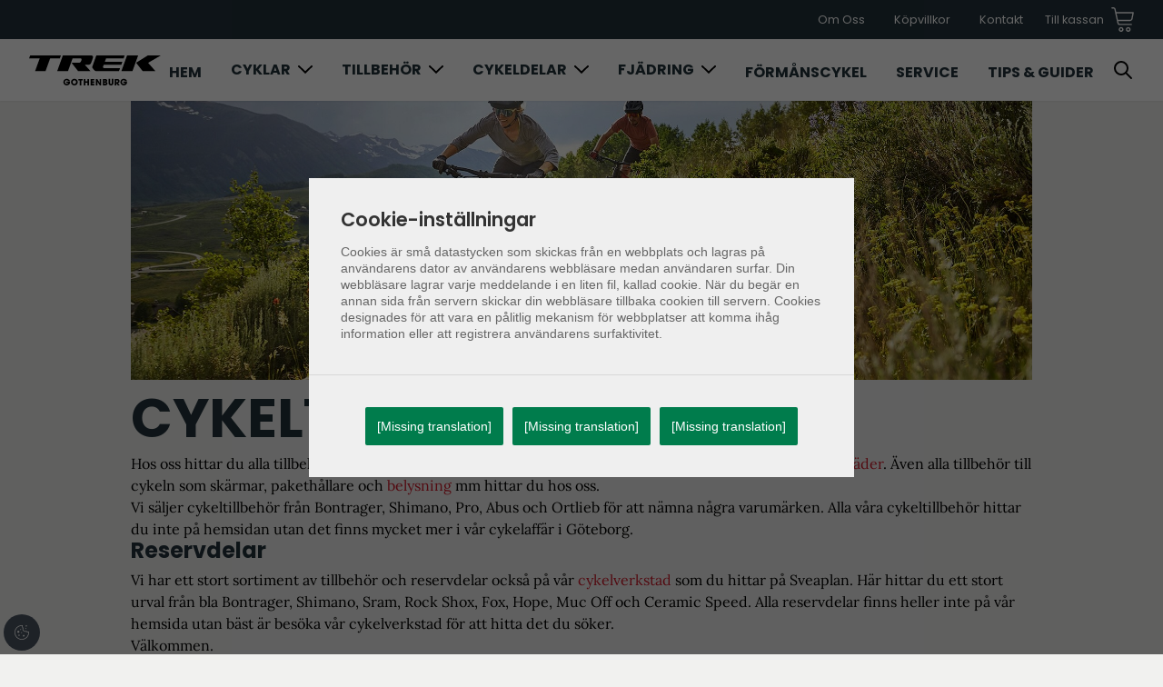

--- FILE ---
content_type: text/html; charset=UTF-8
request_url: https://trekstoregbg.se/produkt-kategori/tillbehor/
body_size: 24495
content:
<!doctype html>
<html lang="sv-SE">

<head>
  <meta charset="UTF-8" />
  <meta name="viewport" content="width=device-width, initial-scale=1" />
  <script type="text/javascript">
    window.BOKAMERA = {
      "configuration": {
        "bookMethods": [
          "contact-information",
          "login",
          "login-facebook"
        ],
        "bookLayout": "service-based",
        "timesLayout": "week",
        "listingLayout": "rows",
        "language": "sv",
        "topOffset": 0,
        "preventAutoscroll": false,
        "company": "d1c11345-16e8-41a5-959a-5df06808b1b8",
        "showNextAvailableTime": false,
        "hideServiceImage": false,
        "showEndTimeOnTimeslots": false,
        "darkTheme": false,
        "translations": []
      }
    }
  </script>
  <meta name='robots' content='index, follow, max-image-preview:large, max-snippet:-1, max-video-preview:-1' />

<!-- Google Tag Manager for WordPress by gtm4wp.com -->
<script data-cfasync="false" data-pagespeed-no-defer>
	var gtm4wp_datalayer_name = "dataLayer";
	var dataLayer = dataLayer || [];
	const gtm4wp_use_sku_instead = false;
	const gtm4wp_currency = 'SEK';
	const gtm4wp_product_per_impression = 10;
	const gtm4wp_clear_ecommerce = false;
</script>
<!-- End Google Tag Manager for WordPress by gtm4wp.com -->  <script src="https://trekstoregbg.se/wp-content/themes/trekstoregbg/assets/src/js/cookieconsent.js"></script>

  <!-- Google Tag Manager -->
      <script>
      window.dataLayer = window.dataLayer || [];
      function gtag() {
        dataLayer.push(arguments);
      }
      const defaultSettings = {
        ad_storage: 'granted',
        ad_user_data: 'granted',
        ad_personalization: 'granted',
        analytics_storage: 'granted',
      };
      const defaultRegionalSettings = {
        ad_storage: 'denied',
        ad_user_data: 'denied',
        ad_personalization: 'denied',
        analytics_storage: 'denied',
        region: [
          'AT',
          'BE',
          'IS',
          'LI',
          'NO',
          'SV',
        ],
      };
      if (localStorage.getItem('consentMode') === null) {
        gtag('consent', 'default', defaultSettings);
        gtag('consent', 'default', defaultRegionalSettings);
      } else {
        gtag('consent', 'default', {
          ...defaultRegionalSettings,
          ...JSON.parse(localStorage.getItem('consentMode')),
        });
        gtag('consent', 'default', {
          ...defaultSettings,
          ...JSON.parse(localStorage.getItem('consentMode')),
        });
      }
      (function (w, d, s, l, i) {
        w[l].push({ 'gtm.start': new Date().getTime(), event: 'gtm.js' });
        var f = d.getElementsByTagName(s)[0],
          j = d.createElement(s),
          dl = l != 'dataLayer' ? '&l=' + l : '';
        j.async = true;
        j.src = 'https://www.googletagmanager.com/gtm.js?id=' + i + dl;
        f.parentNode.insertBefore(j, f);
      })(window, document, 'script', 'dataLayer', 'GTM-MP27JDJH');
    </script>
  <!-- End Google Tag Manager -->
  <!-- Google Tag Manager -->
  <!-- <script>
    (function(w, d, s, l, i) {
      w[l] = w[l] || [];
      w[l].push({
        'gtm.start': new Date().getTime(),
        event: 'gtm.js'
      });
      var f = d.getElementsByTagName(s)[0],
        j = d.createElement(s),
        dl = l != 'dataLayer' ? '&l=' + l : '';
      j.async = true;
      j.src =
        'https://www.googletagmanager.com/gtm.js?id=' + i + dl;
      f.parentNode.insertBefore(j, f);
    })(window, document, 'script', 'dataLayer', 'GTM-MP27JDJH');
  </script> -->
  <!-- End Google Tag Manager -->
  <!-- Google Tag Manager -->
  <!-- <script>(function(w,d,s,l,i){w[l]=w[l]||[];w[l].push({'gtm.start':
  new Date().getTime(),event:'gtm.js'});var f=d.getElementsByTagName(s)[0],
  j=d.createElement(s),dl=l!='dataLayer'?'&l='+l:'';j.async=true;j.src=
  'https://www.googletagmanager.com/gtm.js?id='+i+dl;f.parentNode.insertBefore(j,f);
  })(window,document,'script','dataLayer','GTM-MP27JDJH');</script> -->
  <!-- End Google Tag Manager -->
  
	<!-- This site is optimized with the Yoast SEO plugin v22.8 - https://yoast.com/wordpress/plugins/seo/ -->
	<title>Cykeltillbehör i Göteborg | Snabb leverans över hela Sverige</title>
	<meta name="description" content="Hos oss på Trek Bicycle Store i Göteborg hittar du alla tillbehör som du kan tänkas behöva till din cykel. I vår onlinebutik kan du se vårt breda sortiment." />
	<link rel="canonical" href="https://trekstoregbg.se/produkt-kategori/tillbehor/" />
	<link rel="next" href="https://trekstoregbg.se/produkt-kategori/tillbehor/page/2/" />
	<meta property="og:locale" content="sv_SE" />
	<meta property="og:type" content="article" />
	<meta property="og:title" content="Cykeltillbehör i Göteborg | Snabb leverans över hela Sverige" />
	<meta property="og:description" content="Hos oss på Trek Bicycle Store i Göteborg hittar du alla tillbehör som du kan tänkas behöva till din cykel. I vår onlinebutik kan du se vårt breda sortiment." />
	<meta property="og:url" content="https://trekstoregbg.se/produkt-kategori/tillbehor/" />
	<meta property="og:site_name" content="Trek Bicycle store Gothenburg" />
	<meta name="twitter:card" content="summary_large_image" />
	<script type="application/ld+json" class="yoast-schema-graph">{"@context":"https://schema.org","@graph":[{"@type":"CollectionPage","@id":"https://trekstoregbg.se/produkt-kategori/tillbehor/","url":"https://trekstoregbg.se/produkt-kategori/tillbehor/","name":"Cykeltillbehör i Göteborg | Snabb leverans över hela Sverige","isPartOf":{"@id":"https://trekstoregbg.se/#website"},"primaryImageOfPage":{"@id":"https://trekstoregbg.se/produkt-kategori/tillbehor/#primaryimage"},"image":{"@id":"https://trekstoregbg.se/produkt-kategori/tillbehor/#primaryimage"},"thumbnailUrl":"https://trekstoregbg.se/wp-content/uploads/2025/11/Bordo_Big_6000K-120_SH_Faltschlos_schwarz-1.jpg","description":"Hos oss på Trek Bicycle Store i Göteborg hittar du alla tillbehör som du kan tänkas behöva till din cykel. I vår onlinebutik kan du se vårt breda sortiment.","inLanguage":"sv-SE"},{"@type":"ImageObject","inLanguage":"sv-SE","@id":"https://trekstoregbg.se/produkt-kategori/tillbehor/#primaryimage","url":"https://trekstoregbg.se/wp-content/uploads/2025/11/Bordo_Big_6000K-120_SH_Faltschlos_schwarz-1.jpg","contentUrl":"https://trekstoregbg.se/wp-content/uploads/2025/11/Bordo_Big_6000K-120_SH_Faltschlos_schwarz-1.jpg","width":635,"height":476,"caption":"Abus BORDO Big XPlus 6000K/120 black SH"},{"@type":"WebSite","@id":"https://trekstoregbg.se/#website","url":"https://trekstoregbg.se/","name":"Trek Bicycle store Gothenburg","description":"Kvalité, känsla och kärlek till allt som har med cykling att göra.","potentialAction":[{"@type":"SearchAction","target":{"@type":"EntryPoint","urlTemplate":"https://trekstoregbg.se/?s={search_term_string}"},"query-input":"required name=search_term_string"}],"inLanguage":"sv-SE"}]}</script>
	<!-- / Yoast SEO plugin. -->


<link rel="alternate" type="application/rss+xml" title="Webbflöde för Trek Bicycle store Gothenburg &raquo; Tillbehör, Kategori" href="https://trekstoregbg.se/produkt-kategori/tillbehor/feed/" />
<script>
window._wpemojiSettings = {"baseUrl":"https:\/\/s.w.org\/images\/core\/emoji\/15.0.3\/72x72\/","ext":".png","svgUrl":"https:\/\/s.w.org\/images\/core\/emoji\/15.0.3\/svg\/","svgExt":".svg","source":{"concatemoji":"https:\/\/trekstoregbg.se\/wp-includes\/js\/wp-emoji-release.min.js?ver=6.5.7"}};
/*! This file is auto-generated */
!function(i,n){var o,s,e;function c(e){try{var t={supportTests:e,timestamp:(new Date).valueOf()};sessionStorage.setItem(o,JSON.stringify(t))}catch(e){}}function p(e,t,n){e.clearRect(0,0,e.canvas.width,e.canvas.height),e.fillText(t,0,0);var t=new Uint32Array(e.getImageData(0,0,e.canvas.width,e.canvas.height).data),r=(e.clearRect(0,0,e.canvas.width,e.canvas.height),e.fillText(n,0,0),new Uint32Array(e.getImageData(0,0,e.canvas.width,e.canvas.height).data));return t.every(function(e,t){return e===r[t]})}function u(e,t,n){switch(t){case"flag":return n(e,"\ud83c\udff3\ufe0f\u200d\u26a7\ufe0f","\ud83c\udff3\ufe0f\u200b\u26a7\ufe0f")?!1:!n(e,"\ud83c\uddfa\ud83c\uddf3","\ud83c\uddfa\u200b\ud83c\uddf3")&&!n(e,"\ud83c\udff4\udb40\udc67\udb40\udc62\udb40\udc65\udb40\udc6e\udb40\udc67\udb40\udc7f","\ud83c\udff4\u200b\udb40\udc67\u200b\udb40\udc62\u200b\udb40\udc65\u200b\udb40\udc6e\u200b\udb40\udc67\u200b\udb40\udc7f");case"emoji":return!n(e,"\ud83d\udc26\u200d\u2b1b","\ud83d\udc26\u200b\u2b1b")}return!1}function f(e,t,n){var r="undefined"!=typeof WorkerGlobalScope&&self instanceof WorkerGlobalScope?new OffscreenCanvas(300,150):i.createElement("canvas"),a=r.getContext("2d",{willReadFrequently:!0}),o=(a.textBaseline="top",a.font="600 32px Arial",{});return e.forEach(function(e){o[e]=t(a,e,n)}),o}function t(e){var t=i.createElement("script");t.src=e,t.defer=!0,i.head.appendChild(t)}"undefined"!=typeof Promise&&(o="wpEmojiSettingsSupports",s=["flag","emoji"],n.supports={everything:!0,everythingExceptFlag:!0},e=new Promise(function(e){i.addEventListener("DOMContentLoaded",e,{once:!0})}),new Promise(function(t){var n=function(){try{var e=JSON.parse(sessionStorage.getItem(o));if("object"==typeof e&&"number"==typeof e.timestamp&&(new Date).valueOf()<e.timestamp+604800&&"object"==typeof e.supportTests)return e.supportTests}catch(e){}return null}();if(!n){if("undefined"!=typeof Worker&&"undefined"!=typeof OffscreenCanvas&&"undefined"!=typeof URL&&URL.createObjectURL&&"undefined"!=typeof Blob)try{var e="postMessage("+f.toString()+"("+[JSON.stringify(s),u.toString(),p.toString()].join(",")+"));",r=new Blob([e],{type:"text/javascript"}),a=new Worker(URL.createObjectURL(r),{name:"wpTestEmojiSupports"});return void(a.onmessage=function(e){c(n=e.data),a.terminate(),t(n)})}catch(e){}c(n=f(s,u,p))}t(n)}).then(function(e){for(var t in e)n.supports[t]=e[t],n.supports.everything=n.supports.everything&&n.supports[t],"flag"!==t&&(n.supports.everythingExceptFlag=n.supports.everythingExceptFlag&&n.supports[t]);n.supports.everythingExceptFlag=n.supports.everythingExceptFlag&&!n.supports.flag,n.DOMReady=!1,n.readyCallback=function(){n.DOMReady=!0}}).then(function(){return e}).then(function(){var e;n.supports.everything||(n.readyCallback(),(e=n.source||{}).concatemoji?t(e.concatemoji):e.wpemoji&&e.twemoji&&(t(e.twemoji),t(e.wpemoji)))}))}((window,document),window._wpemojiSettings);
</script>
<style id='wp-emoji-styles-inline-css'>

	img.wp-smiley, img.emoji {
		display: inline !important;
		border: none !important;
		box-shadow: none !important;
		height: 1em !important;
		width: 1em !important;
		margin: 0 0.07em !important;
		vertical-align: -0.1em !important;
		background: none !important;
		padding: 0 !important;
	}
</style>
<link rel='stylesheet' id='wp-block-library-css' href='https://trekstoregbg.se/wp-includes/css/dist/block-library/style.min.css?ver=6.5.7' media='all' />
<style id='wp-block-library-theme-inline-css'>
.wp-block-audio figcaption{color:#555;font-size:13px;text-align:center}.is-dark-theme .wp-block-audio figcaption{color:#ffffffa6}.wp-block-audio{margin:0 0 1em}.wp-block-code{border:1px solid #ccc;border-radius:4px;font-family:Menlo,Consolas,monaco,monospace;padding:.8em 1em}.wp-block-embed figcaption{color:#555;font-size:13px;text-align:center}.is-dark-theme .wp-block-embed figcaption{color:#ffffffa6}.wp-block-embed{margin:0 0 1em}.blocks-gallery-caption{color:#555;font-size:13px;text-align:center}.is-dark-theme .blocks-gallery-caption{color:#ffffffa6}.wp-block-image figcaption{color:#555;font-size:13px;text-align:center}.is-dark-theme .wp-block-image figcaption{color:#ffffffa6}.wp-block-image{margin:0 0 1em}.wp-block-pullquote{border-bottom:4px solid;border-top:4px solid;color:currentColor;margin-bottom:1.75em}.wp-block-pullquote cite,.wp-block-pullquote footer,.wp-block-pullquote__citation{color:currentColor;font-size:.8125em;font-style:normal;text-transform:uppercase}.wp-block-quote{border-left:.25em solid;margin:0 0 1.75em;padding-left:1em}.wp-block-quote cite,.wp-block-quote footer{color:currentColor;font-size:.8125em;font-style:normal;position:relative}.wp-block-quote.has-text-align-right{border-left:none;border-right:.25em solid;padding-left:0;padding-right:1em}.wp-block-quote.has-text-align-center{border:none;padding-left:0}.wp-block-quote.is-large,.wp-block-quote.is-style-large,.wp-block-quote.is-style-plain{border:none}.wp-block-search .wp-block-search__label{font-weight:700}.wp-block-search__button{border:1px solid #ccc;padding:.375em .625em}:where(.wp-block-group.has-background){padding:1.25em 2.375em}.wp-block-separator.has-css-opacity{opacity:.4}.wp-block-separator{border:none;border-bottom:2px solid;margin-left:auto;margin-right:auto}.wp-block-separator.has-alpha-channel-opacity{opacity:1}.wp-block-separator:not(.is-style-wide):not(.is-style-dots){width:100px}.wp-block-separator.has-background:not(.is-style-dots){border-bottom:none;height:1px}.wp-block-separator.has-background:not(.is-style-wide):not(.is-style-dots){height:2px}.wp-block-table{margin:0 0 1em}.wp-block-table td,.wp-block-table th{word-break:normal}.wp-block-table figcaption{color:#555;font-size:13px;text-align:center}.is-dark-theme .wp-block-table figcaption{color:#ffffffa6}.wp-block-video figcaption{color:#555;font-size:13px;text-align:center}.is-dark-theme .wp-block-video figcaption{color:#ffffffa6}.wp-block-video{margin:0 0 1em}.wp-block-template-part.has-background{margin-bottom:0;margin-top:0;padding:1.25em 2.375em}
</style>
<style id='global-styles-inline-css'>
body{--wp--preset--color--black: #0A0908;--wp--preset--color--cyan-bluish-gray: #abb8c3;--wp--preset--color--white: #ffffff;--wp--preset--color--pale-pink: #f78da7;--wp--preset--color--vivid-red: #cf2e2e;--wp--preset--color--luminous-vivid-orange: #ff6900;--wp--preset--color--luminous-vivid-amber: #fcb900;--wp--preset--color--light-green-cyan: #7bdcb5;--wp--preset--color--vivid-green-cyan: #00d084;--wp--preset--color--pale-cyan-blue: #8ed1fc;--wp--preset--color--vivid-cyan-blue: #0693e3;--wp--preset--color--vivid-purple: #9b51e0;--wp--preset--color--dark: #22333B;--wp--preset--color--grey: #efefef;--wp--preset--color--beige: #EAE0D5;--wp--preset--color--red: #CE1A2B;--wp--preset--color--green: #009F90;--wp--preset--gradient--vivid-cyan-blue-to-vivid-purple: linear-gradient(135deg,rgba(6,147,227,1) 0%,rgb(155,81,224) 100%);--wp--preset--gradient--light-green-cyan-to-vivid-green-cyan: linear-gradient(135deg,rgb(122,220,180) 0%,rgb(0,208,130) 100%);--wp--preset--gradient--luminous-vivid-amber-to-luminous-vivid-orange: linear-gradient(135deg,rgba(252,185,0,1) 0%,rgba(255,105,0,1) 100%);--wp--preset--gradient--luminous-vivid-orange-to-vivid-red: linear-gradient(135deg,rgba(255,105,0,1) 0%,rgb(207,46,46) 100%);--wp--preset--gradient--very-light-gray-to-cyan-bluish-gray: linear-gradient(135deg,rgb(238,238,238) 0%,rgb(169,184,195) 100%);--wp--preset--gradient--cool-to-warm-spectrum: linear-gradient(135deg,rgb(74,234,220) 0%,rgb(151,120,209) 20%,rgb(207,42,186) 40%,rgb(238,44,130) 60%,rgb(251,105,98) 80%,rgb(254,248,76) 100%);--wp--preset--gradient--blush-light-purple: linear-gradient(135deg,rgb(255,206,236) 0%,rgb(152,150,240) 100%);--wp--preset--gradient--blush-bordeaux: linear-gradient(135deg,rgb(254,205,165) 0%,rgb(254,45,45) 50%,rgb(107,0,62) 100%);--wp--preset--gradient--luminous-dusk: linear-gradient(135deg,rgb(255,203,112) 0%,rgb(199,81,192) 50%,rgb(65,88,208) 100%);--wp--preset--gradient--pale-ocean: linear-gradient(135deg,rgb(255,245,203) 0%,rgb(182,227,212) 50%,rgb(51,167,181) 100%);--wp--preset--gradient--electric-grass: linear-gradient(135deg,rgb(202,248,128) 0%,rgb(113,206,126) 100%);--wp--preset--gradient--midnight: linear-gradient(135deg,rgb(2,3,129) 0%,rgb(40,116,252) 100%);--wp--preset--font-size--small: 13px;--wp--preset--font-size--medium: clamp(14px, 0.875rem + ((1vw - 3.2px) * 0.625), 20px);--wp--preset--font-size--large: clamp(22.041px, 1.378rem + ((1vw - 3.2px) * 1.454), 36px);--wp--preset--font-size--x-large: clamp(25.014px, 1.563rem + ((1vw - 3.2px) * 1.769), 42px);--wp--preset--font-size--text-xs: 0.75rem;--wp--preset--font-size--text-sm: 0.875rem;--wp--preset--font-size--text-base: clamp(0.875rem, 0.875rem + ((1vw - 0.2rem) * 0.208), 1rem);--wp--preset--font-size--text-lg: clamp(1rem, 6vw, 1.125rem);--wp--preset--font-size--text-xl: clamp(1rem, 6vw, 1.25rem);--wp--preset--font-size--text-2-xl: clamp(1.2rem, 6vw, 1.5rem);--wp--preset--font-size--text-3-xl: clamp(1.2rem, 6vw, 1.875rem);--wp--preset--font-size--text-4-xl: clamp(1.5rem, 6vw, 2.5rem);--wp--preset--font-size--text-5-xl: clamp(1.87rem, 6vw, 3rem);--wp--preset--font-size--text-6-xl: clamp(1.87rem, 6vw, 3.75rem);--wp--preset--font-size--text-7-xl: clamp(2rem, 6vw, 4.5rem);--wp--preset--font-size--text-8-xl: clamp(2.5rem, 6vw, 5rem);--wp--preset--font-size--text-9-xl: clamp(3rem, 6vw, 8rem);--wp--preset--font-family--montserrat: Montserrat;--wp--preset--font-family--poppins: "Poppins", sans-serif;--wp--preset--font-family--lora: "Lora", sans-serif;--wp--preset--spacing--20: 0.44rem;--wp--preset--spacing--30: 0.67rem;--wp--preset--spacing--40: 1rem;--wp--preset--spacing--50: clamp(1rem, 6vw, 1.5rem);--wp--preset--spacing--60: clamp(1rem, 6vw, 2.25rem);--wp--preset--spacing--70: clamp(1rem, 6vw, 3.38rem);--wp--preset--spacing--80: clamp(1rem, 6vw, 5.06rem);--wp--preset--shadow--natural: 6px 6px 9px rgba(0, 0, 0, 0.2);--wp--preset--shadow--deep: 12px 12px 50px rgba(0, 0, 0, 0.4);--wp--preset--shadow--sharp: 6px 6px 0px rgba(0, 0, 0, 0.2);--wp--preset--shadow--outlined: 6px 6px 0px -3px rgba(255, 255, 255, 1), 6px 6px rgba(0, 0, 0, 1);--wp--preset--shadow--crisp: 6px 6px 0px rgba(0, 0, 0, 1);}body { margin: 0;--wp--style--global--content-size: 1024px;--wp--style--global--wide-size: 1280px; }.wp-site-blocks > .alignleft { float: left; margin-right: 2em; }.wp-site-blocks > .alignright { float: right; margin-left: 2em; }.wp-site-blocks > .aligncenter { justify-content: center; margin-left: auto; margin-right: auto; }:where(.wp-site-blocks) > * { margin-block-start: 1.5rem; margin-block-end: 0; }:where(.wp-site-blocks) > :first-child:first-child { margin-block-start: 0; }:where(.wp-site-blocks) > :last-child:last-child { margin-block-end: 0; }body { --wp--style--block-gap: 1.5rem; }:where(body .is-layout-flow)  > :first-child:first-child{margin-block-start: 0;}:where(body .is-layout-flow)  > :last-child:last-child{margin-block-end: 0;}:where(body .is-layout-flow)  > *{margin-block-start: 1.5rem;margin-block-end: 0;}:where(body .is-layout-constrained)  > :first-child:first-child{margin-block-start: 0;}:where(body .is-layout-constrained)  > :last-child:last-child{margin-block-end: 0;}:where(body .is-layout-constrained)  > *{margin-block-start: 1.5rem;margin-block-end: 0;}:where(body .is-layout-flex) {gap: 1.5rem;}:where(body .is-layout-grid) {gap: 1.5rem;}body .is-layout-flow > .alignleft{float: left;margin-inline-start: 0;margin-inline-end: 2em;}body .is-layout-flow > .alignright{float: right;margin-inline-start: 2em;margin-inline-end: 0;}body .is-layout-flow > .aligncenter{margin-left: auto !important;margin-right: auto !important;}body .is-layout-constrained > .alignleft{float: left;margin-inline-start: 0;margin-inline-end: 2em;}body .is-layout-constrained > .alignright{float: right;margin-inline-start: 2em;margin-inline-end: 0;}body .is-layout-constrained > .aligncenter{margin-left: auto !important;margin-right: auto !important;}body .is-layout-constrained > :where(:not(.alignleft):not(.alignright):not(.alignfull)){max-width: var(--wp--style--global--content-size);margin-left: auto !important;margin-right: auto !important;}body .is-layout-constrained > .alignwide{max-width: var(--wp--style--global--wide-size);}body .is-layout-flex{display: flex;}body .is-layout-flex{flex-wrap: wrap;align-items: center;}body .is-layout-flex > *{margin: 0;}body .is-layout-grid{display: grid;}body .is-layout-grid > *{margin: 0;}body{font-family: var(--wp--preset--font-family--lora);padding-top: 0px;padding-right: 0px;padding-bottom: 0px;padding-left: 0px;}a:where(:not(.wp-element-button)){text-decoration: underline;}h1, h2, h3, h4, h5, h6{font-family: var(--wp--preset--font-family--poppins);font-weight: 700;line-height: 1;}h1{color: var(--wp--preset--color--dark);font-size: var(--wp--preset--font-size--text-6-xl);text-transform: uppercase;}h2{color: var(--wp--preset--color--dark);}h3{color: var(--wp--preset--color--dark);}.wp-element-button, .wp-block-button__link{background-color: #32373c;border-width: 0;color: #fff;font-family: inherit;font-size: inherit;line-height: inherit;padding: calc(0.667em + 2px) calc(1.333em + 2px);text-decoration: none;}.has-black-color{color: var(--wp--preset--color--black) !important;}.has-cyan-bluish-gray-color{color: var(--wp--preset--color--cyan-bluish-gray) !important;}.has-white-color{color: var(--wp--preset--color--white) !important;}.has-pale-pink-color{color: var(--wp--preset--color--pale-pink) !important;}.has-vivid-red-color{color: var(--wp--preset--color--vivid-red) !important;}.has-luminous-vivid-orange-color{color: var(--wp--preset--color--luminous-vivid-orange) !important;}.has-luminous-vivid-amber-color{color: var(--wp--preset--color--luminous-vivid-amber) !important;}.has-light-green-cyan-color{color: var(--wp--preset--color--light-green-cyan) !important;}.has-vivid-green-cyan-color{color: var(--wp--preset--color--vivid-green-cyan) !important;}.has-pale-cyan-blue-color{color: var(--wp--preset--color--pale-cyan-blue) !important;}.has-vivid-cyan-blue-color{color: var(--wp--preset--color--vivid-cyan-blue) !important;}.has-vivid-purple-color{color: var(--wp--preset--color--vivid-purple) !important;}.has-dark-color{color: var(--wp--preset--color--dark) !important;}.has-grey-color{color: var(--wp--preset--color--grey) !important;}.has-beige-color{color: var(--wp--preset--color--beige) !important;}.has-red-color{color: var(--wp--preset--color--red) !important;}.has-green-color{color: var(--wp--preset--color--green) !important;}.has-black-background-color{background-color: var(--wp--preset--color--black) !important;}.has-cyan-bluish-gray-background-color{background-color: var(--wp--preset--color--cyan-bluish-gray) !important;}.has-white-background-color{background-color: var(--wp--preset--color--white) !important;}.has-pale-pink-background-color{background-color: var(--wp--preset--color--pale-pink) !important;}.has-vivid-red-background-color{background-color: var(--wp--preset--color--vivid-red) !important;}.has-luminous-vivid-orange-background-color{background-color: var(--wp--preset--color--luminous-vivid-orange) !important;}.has-luminous-vivid-amber-background-color{background-color: var(--wp--preset--color--luminous-vivid-amber) !important;}.has-light-green-cyan-background-color{background-color: var(--wp--preset--color--light-green-cyan) !important;}.has-vivid-green-cyan-background-color{background-color: var(--wp--preset--color--vivid-green-cyan) !important;}.has-pale-cyan-blue-background-color{background-color: var(--wp--preset--color--pale-cyan-blue) !important;}.has-vivid-cyan-blue-background-color{background-color: var(--wp--preset--color--vivid-cyan-blue) !important;}.has-vivid-purple-background-color{background-color: var(--wp--preset--color--vivid-purple) !important;}.has-dark-background-color{background-color: var(--wp--preset--color--dark) !important;}.has-grey-background-color{background-color: var(--wp--preset--color--grey) !important;}.has-beige-background-color{background-color: var(--wp--preset--color--beige) !important;}.has-red-background-color{background-color: var(--wp--preset--color--red) !important;}.has-green-background-color{background-color: var(--wp--preset--color--green) !important;}.has-black-border-color{border-color: var(--wp--preset--color--black) !important;}.has-cyan-bluish-gray-border-color{border-color: var(--wp--preset--color--cyan-bluish-gray) !important;}.has-white-border-color{border-color: var(--wp--preset--color--white) !important;}.has-pale-pink-border-color{border-color: var(--wp--preset--color--pale-pink) !important;}.has-vivid-red-border-color{border-color: var(--wp--preset--color--vivid-red) !important;}.has-luminous-vivid-orange-border-color{border-color: var(--wp--preset--color--luminous-vivid-orange) !important;}.has-luminous-vivid-amber-border-color{border-color: var(--wp--preset--color--luminous-vivid-amber) !important;}.has-light-green-cyan-border-color{border-color: var(--wp--preset--color--light-green-cyan) !important;}.has-vivid-green-cyan-border-color{border-color: var(--wp--preset--color--vivid-green-cyan) !important;}.has-pale-cyan-blue-border-color{border-color: var(--wp--preset--color--pale-cyan-blue) !important;}.has-vivid-cyan-blue-border-color{border-color: var(--wp--preset--color--vivid-cyan-blue) !important;}.has-vivid-purple-border-color{border-color: var(--wp--preset--color--vivid-purple) !important;}.has-dark-border-color{border-color: var(--wp--preset--color--dark) !important;}.has-grey-border-color{border-color: var(--wp--preset--color--grey) !important;}.has-beige-border-color{border-color: var(--wp--preset--color--beige) !important;}.has-red-border-color{border-color: var(--wp--preset--color--red) !important;}.has-green-border-color{border-color: var(--wp--preset--color--green) !important;}.has-vivid-cyan-blue-to-vivid-purple-gradient-background{background: var(--wp--preset--gradient--vivid-cyan-blue-to-vivid-purple) !important;}.has-light-green-cyan-to-vivid-green-cyan-gradient-background{background: var(--wp--preset--gradient--light-green-cyan-to-vivid-green-cyan) !important;}.has-luminous-vivid-amber-to-luminous-vivid-orange-gradient-background{background: var(--wp--preset--gradient--luminous-vivid-amber-to-luminous-vivid-orange) !important;}.has-luminous-vivid-orange-to-vivid-red-gradient-background{background: var(--wp--preset--gradient--luminous-vivid-orange-to-vivid-red) !important;}.has-very-light-gray-to-cyan-bluish-gray-gradient-background{background: var(--wp--preset--gradient--very-light-gray-to-cyan-bluish-gray) !important;}.has-cool-to-warm-spectrum-gradient-background{background: var(--wp--preset--gradient--cool-to-warm-spectrum) !important;}.has-blush-light-purple-gradient-background{background: var(--wp--preset--gradient--blush-light-purple) !important;}.has-blush-bordeaux-gradient-background{background: var(--wp--preset--gradient--blush-bordeaux) !important;}.has-luminous-dusk-gradient-background{background: var(--wp--preset--gradient--luminous-dusk) !important;}.has-pale-ocean-gradient-background{background: var(--wp--preset--gradient--pale-ocean) !important;}.has-electric-grass-gradient-background{background: var(--wp--preset--gradient--electric-grass) !important;}.has-midnight-gradient-background{background: var(--wp--preset--gradient--midnight) !important;}.has-small-font-size{font-size: var(--wp--preset--font-size--small) !important;}.has-medium-font-size{font-size: var(--wp--preset--font-size--medium) !important;}.has-large-font-size{font-size: var(--wp--preset--font-size--large) !important;}.has-x-large-font-size{font-size: var(--wp--preset--font-size--x-large) !important;}.has-text-xs-font-size{font-size: var(--wp--preset--font-size--text-xs) !important;}.has-text-sm-font-size{font-size: var(--wp--preset--font-size--text-sm) !important;}.has-text-base-font-size{font-size: var(--wp--preset--font-size--text-base) !important;}.has-text-lg-font-size{font-size: var(--wp--preset--font-size--text-lg) !important;}.has-text-xl-font-size{font-size: var(--wp--preset--font-size--text-xl) !important;}.has-text-2-xl-font-size{font-size: var(--wp--preset--font-size--text-2-xl) !important;}.has-text-3-xl-font-size{font-size: var(--wp--preset--font-size--text-3-xl) !important;}.has-text-4-xl-font-size{font-size: var(--wp--preset--font-size--text-4-xl) !important;}.has-text-5-xl-font-size{font-size: var(--wp--preset--font-size--text-5-xl) !important;}.has-text-6-xl-font-size{font-size: var(--wp--preset--font-size--text-6-xl) !important;}.has-text-7-xl-font-size{font-size: var(--wp--preset--font-size--text-7-xl) !important;}.has-text-8-xl-font-size{font-size: var(--wp--preset--font-size--text-8-xl) !important;}.has-text-9-xl-font-size{font-size: var(--wp--preset--font-size--text-9-xl) !important;}.has-montserrat-font-family{font-family: var(--wp--preset--font-family--montserrat) !important;}.has-poppins-font-family{font-family: var(--wp--preset--font-family--poppins) !important;}.has-lora-font-family{font-family: var(--wp--preset--font-family--lora) !important;}
.wp-block-navigation a:where(:not(.wp-element-button)){color: inherit;}
.wp-block-columns{padding-top: var(--wp--preset--spacing--80);padding-bottom: var(--wp--preset--spacing--80);}
.wp-block-pullquote{font-size: clamp(0.984em, 0.984rem + ((1vw - 0.2em) * 0.86), 1.5em);line-height: 1.6;}
.wp-block-cover{padding-top: var(--wp--preset--spacing--80);padding-bottom: var(--wp--preset--spacing--80);}
.wp-block-post-title{font-size: var(--wp--preset--font-size--text-3-xl);text-transform: none;}
</style>
<link rel='stylesheet' id='woocommerce-layout-css' href='https://trekstoregbg.se/wp-content/plugins/woocommerce/assets/css/woocommerce-layout.css?ver=8.9.4' media='all' />
<link rel='stylesheet' id='woocommerce-smallscreen-css' href='https://trekstoregbg.se/wp-content/plugins/woocommerce/assets/css/woocommerce-smallscreen.css?ver=8.9.4' media='only screen and (max-width: 768px)' />
<link rel='stylesheet' id='woocommerce-general-css' href='https://trekstoregbg.se/wp-content/plugins/woocommerce/assets/css/woocommerce.css?ver=8.9.4' media='all' />
<style id='woocommerce-inline-inline-css'>
.woocommerce form .form-row .required { visibility: visible; }
</style>
<link rel='stylesheet' id='trekstoregbg-style-css' href='https://trekstoregbg.se/wp-content/themes/trekstoregbg/assets/dist/css/style.css?ver=2.57' media='all' />
<script src="https://trekstoregbg.se/wp-includes/js/jquery/jquery.min.js?ver=3.7.1" id="jquery-core-js"></script>
<script src="https://trekstoregbg.se/wp-includes/js/jquery/jquery-migrate.min.js?ver=3.4.1" id="jquery-migrate-js"></script>
<script src="https://trekstoregbg.se/wp-content/plugins/woocommerce/assets/js/jquery-blockui/jquery.blockUI.min.js?ver=2.7.0-wc.8.9.4" id="jquery-blockui-js" defer data-wp-strategy="defer"></script>
<script src="https://trekstoregbg.se/wp-content/plugins/woocommerce/assets/js/js-cookie/js.cookie.min.js?ver=2.1.4-wc.8.9.4" id="js-cookie-js" defer data-wp-strategy="defer"></script>
<script id="woocommerce-js-extra">
var woocommerce_params = {"ajax_url":"\/wp-admin\/admin-ajax.php","wc_ajax_url":"\/?wc-ajax=%%endpoint%%"};
</script>
<script src="https://trekstoregbg.se/wp-content/plugins/woocommerce/assets/js/frontend/woocommerce.min.js?ver=8.9.4" id="woocommerce-js" defer data-wp-strategy="defer"></script>
<link rel="https://api.w.org/" href="https://trekstoregbg.se/wp-json/" /><link rel="alternate" type="application/json" href="https://trekstoregbg.se/wp-json/wp/v2/product_cat/83" /><link rel="EditURI" type="application/rsd+xml" title="RSD" href="https://trekstoregbg.se/xmlrpc.php?rsd" />
<meta name="generator" content="WordPress 6.5.7" />
<meta name="generator" content="WooCommerce 8.9.4" />

<!-- Google Tag Manager for WordPress by gtm4wp.com -->
<!-- GTM Container placement set to automatic -->
<script data-cfasync="false" data-pagespeed-no-defer type="text/javascript">
	var dataLayer_content = {"pagePostType":"product","pagePostType2":"tax-product","pageCategory":[]};
	dataLayer.push( dataLayer_content );
</script>
<script data-cfasync="false">
(function(w,d,s,l,i){w[l]=w[l]||[];w[l].push({'gtm.start':
new Date().getTime(),event:'gtm.js'});var f=d.getElementsByTagName(s)[0],
j=d.createElement(s),dl=l!='dataLayer'?'&l='+l:'';j.async=true;j.src=
'//www.googletagmanager.com/gtm.js?id='+i+dl;f.parentNode.insertBefore(j,f);
})(window,document,'script','dataLayer','GTM-MP27JDJH');
</script>
<!-- End Google Tag Manager for WordPress by gtm4wp.com --><!-- Google site verification - Google Listings & Ads -->
<meta name="google-site-verification" content="SaU42cHj4Qa5jQM5mO3QlHJEpHNBAJMvFJ8vqcOuZtY" />
	<noscript><style>.woocommerce-product-gallery{ opacity: 1 !important; }</style></noscript>
	<style id='wp-fonts-local'>
@font-face{font-family:Montserrat;font-style:normal;font-weight:400;font-display:fallback;src:url('https://trekstoregbg.se/wp-content/themes/trekstoregbg/assets/src/fonts/Montserrat/Montserrat-Regular.ttf') format('truetype');}
@font-face{font-family:Montserrat;font-style:normal;font-weight:300;font-display:fallback;src:url('https://trekstoregbg.se/wp-content/themes/trekstoregbg/assets/src/fonts/Montserrat/Montserrat-Light.ttf') format('truetype');}
@font-face{font-family:Montserrat;font-style:normal;font-weight:700;font-display:fallback;src:url('https://trekstoregbg.se/wp-content/themes/trekstoregbg/assets/src/fonts/Montserrat/Montserrat-Bold.ttf') format('truetype');}
@font-face{font-family:Poppins;font-style:normal;font-weight:900;font-display:fallback;src:url('https://trekstoregbg.se/wp-content/themes/trekstoregbg/assets/src/fonts/Poppins/Poppins-Black.ttf') format('truetype');}
@font-face{font-family:Poppins;font-style:normal;font-weight:800;font-display:fallback;src:url('https://trekstoregbg.se/wp-content/themes/trekstoregbg/assets/src/fonts/Poppins/Poppins-ExtraBold.ttf') format('truetype');}
@font-face{font-family:Poppins;font-style:normal;font-weight:700;font-display:fallback;src:url('https://trekstoregbg.se/wp-content/themes/trekstoregbg/assets/src/fonts/Poppins/Poppins-Bold.ttf') format('truetype');}
@font-face{font-family:Poppins;font-style:normal;font-weight:600;font-display:fallback;src:url('https://trekstoregbg.se/wp-content/themes/trekstoregbg/assets/src/fonts/Poppins/Poppins-SemiBold.ttf') format('truetype');}
@font-face{font-family:Poppins;font-style:normal;font-weight:400;font-display:fallback;src:url('https://trekstoregbg.se/wp-content/themes/trekstoregbg/assets/src/fonts/Poppins/Poppins-Regular.ttf') format('truetype');}
@font-face{font-family:Lora;font-style:normal;font-weight:400;font-display:fallback;src:url('https://trekstoregbg.se/wp-content/themes/trekstoregbg/assets/src/fonts/Lora/Lora-Regular.ttf') format('truetype');}
@font-face{font-family:Lora;font-style:normal;font-weight:600;font-display:fallback;src:url('https://trekstoregbg.se/wp-content/themes/trekstoregbg/assets/src/fonts//Lora/Lora-SemiBold.ttf') format('truetype');}
</style>
<link rel="icon" href="https://trekstoregbg.se/wp-content/uploads/2017/01/cropped-logga5-32x32.jpg" sizes="32x32" />
<link rel="icon" href="https://trekstoregbg.se/wp-content/uploads/2017/01/cropped-logga5-192x192.jpg" sizes="192x192" />
<link rel="apple-touch-icon" href="https://trekstoregbg.se/wp-content/uploads/2017/01/cropped-logga5-180x180.jpg" />
<meta name="msapplication-TileImage" content="https://trekstoregbg.se/wp-content/uploads/2017/01/cropped-logga5-270x270.jpg" />
</head>

<body class="archive tax-product_cat term-tillbehor term-83 wp-embed-responsive theme-trekstoregbg woocommerce woocommerce-page woocommerce-no-js">
  
<!-- GTM Container placement set to automatic -->
<!-- Google Tag Manager (noscript) -->
				<noscript><iframe src="https://www.googletagmanager.com/ns.html?id=GTM-MP27JDJH" height="0" width="0" style="display:none;visibility:hidden" aria-hidden="true"></iframe></noscript>
<!-- End Google Tag Manager (noscript) -->  <!-- Google Tag Manager (noscript) -->
  <noscript><iframe src="https://www.googletagmanager.com/ns.html?id=GTM-MP27JDJH" height="0" width="0" style="display:none;visibility:hidden"></iframe></noscript>
  <!-- End Google Tag Manager (noscript) -->
  <!-- Google Tag Manager (noscript) -->
  <!-- <noscript><iframe src="https://www.googletagmanager.com/ns.html?id=GTM-MP27JDJH"
  height="0" width="0" style="display:none;visibility:hidden"></iframe></noscript> -->
  <!-- End Google Tag Manager (noscript) -->
  <a class="skip-link screen-reader-text" href="#content">Skip to content</a>

  
<header id="masthead" class="relative z-10 site-header" role="banner">
  <div class="absolute inset-0 z-30 pointer-events-none" aria-hidden="true"></div>
  <div class="hide-on-scroll fixed z-100 w-full">
    <div class="top-menu bg-dark py-2 w-full px-3 lg:px-8 flex sm:justify-end justify-center items-center">
    <div class="top-menu-container"><ul id="top-menu-list" class="flex items-center space-x-6 xs:space-x-8 text-white has-poppins-font-family justify-end"><li id="menu-item-730" class="menu-item menu-item-type-post_type menu-item-object-page menu-item-730"><a href="https://trekstoregbg.se/om-oss/">Om Oss</a></li>
<li id="menu-item-3586" class="menu-item menu-item-type-post_type menu-item-object-page menu-item-privacy-policy menu-item-3586"><a rel="privacy-policy" href="https://trekstoregbg.se/kopvillkor/">Köpvillkor</a></li>
<li id="menu-item-720" class="menu-item menu-item-type-post_type menu-item-object-page menu-item-720"><a href="https://trekstoregbg.se/kontakt/">Kontakt</a></li>
</ul></div>    <div class="pl-6">

        <a class="mini-cart flex items-center space-x-2 text-white has-poppins-font-family" href="https://trekstoregbg.se/kassa/" title="Visa din varukorg">
            <span class="hidden sm:block">Till kassan</span>
            <svg xmlns="http://www.w3.org/2000/svg" width="25" height="27" viewBox="0 0 58.6 64">
                <path fill="white" d="M58.2 13.2c-.3-.4-.8-.6-1.3-.6H12.8l-1.7-7.8C10.5 2 8 0 5.2 0H1.7C.8 0 0 .8 0 1.7s.8 1.7 1.7 1.7h3.5c1.3 0 2.5.9 2.7 2.2l6.6 30.1 1.2 5.9c.6 2.8 3.1 4.9 6 4.9h30.5c.9 0 1.7-.8 1.7-1.7 0-.9-.8-1.7-1.7-1.7H21.7c-1.3 0-2.4-.9-2.7-2.2L18 36h30.6c3.3 0 6.2-2.4 6.9-5.7l3.1-15.7c.1-.5-.1-1-.4-1.4zm-6 16.5c-.3 1.7-1.8 3-3.6 3H17.2L13.6 16h41.3l-2.7 13.7zm-26.7 22c-3.4 0-6.2 2.8-6.2 6.2 0 3.4 2.8 6.2 6.2 6.2 3.4 0 6.2-2.8 6.2-6.2 0-3.5-2.8-6.2-6.2-6.2zm0 9c-1.6 0-2.8-1.3-2.8-2.8S24 55 25.5 55c1.6 0 2.8 1.3 2.8 2.8s-1.2 2.9-2.8 2.9zm18.6-9c-3.4 0-6.2 2.8-6.2 6.2 0 3.4 2.8 6.2 6.2 6.2 3.4 0 6.2-2.8 6.2-6.2-.1-3.5-2.8-6.2-6.2-6.2zm2.8 6.1c0 1.6-1.3 2.8-2.8 2.8s-2.8-1.3-2.8-2.8 1.3-2.8 2.8-2.8c.8 0 1.5.3 2 .8s.8 1.3.8 2z"></path>
            </svg>
                    </a>
    </div>
</div>

    <div class="w-full main-menu shadow-sm">
      <div class="max-w-11xl mx-auto px-3 lg:px-8 py-4">
        <div class="flex justify-between items-center w-full">
          
<div>
      <a href="https://trekstoregbg.se/">
      <span class="sr-only">Trek Bicycle store Gothenburg</span>
      <svg class="mx-auto logo" version="1.1" id="Gothenburg" xmlns="http://www.w3.org/2000/svg" x="0" y="0" height="33" viewBox="0 0 288.1 65.6" xml:space="preserve">
        <style>
          .st0 {
            fill: #000
          }
        </style>
        <path class="st0" d="M238.5 0h-24.2l-12.4 34.3h24.2zM234.1 16l14.3 18.3h27.9l-16-18.1L288.1 0h-28.4zM206.6 6.6 209 0h-61.9l-8.5 23.6c-.5 1.5-.6 3.2.5 4.5.4.4 3.1 3.6 3.7 4.2 1 1.1 2.2 2 4.2 2h49.6l2.4-6.5h-34.7c-2.1 0-3.1-1.6-2.6-3.2l1.6-4.3h38.4l2.4-6.6h-38.4l2.6-7.1h38.3zM135.5 0H73.9L61.5 34.3h23.6l10-27.7h17.6c1.9 0 2.6 1.4 2.2 2.7-.4 1.4-1 3.1-1.5 4.1-.6 1.4-2 2.5-4.1 2.5H92.8l14.3 18.3h27.1L122 20.5h7.3c3.4 0 5.4-1.8 6.3-4.1 1-2.6 3.3-8.9 4-11 1.3-3.3-.7-5.4-4.1-5.4M69.6 0H2.4L0 6.6h23.2l-10 27.7H36L46 6.6h21.3zM82.4 65.6c-4.1 0-7.4-3.2-7.4-7.3 0-4.2 3.4-7.2 7.4-7.2 3 0 6.1 2 6.9 4.9h-4c-.6-1.1-1.7-1.8-3.1-1.8-2.3 0-3.8 1.8-3.8 4 0 2.3 1.4 4.2 3.8 4.2 1.5 0 2.9-.7 3.3-2.2h-4.1v-2.8h8.2v.7c.2 4.4-2.9 7.5-7.2 7.5zM99.1 65.6c-3.9 0-7.3-3-7.3-7 0-1 .2-2 .5-3 .2-.5.5-1.1.9-1.6 1.4-1.9 3.5-2.9 5.9-2.9 4.1 0 7.3 3.1 7.3 7.2.1 4.2-3.2 7.3-7.3 7.3zm0-11.3c-2.3 0-3.8 1.9-3.8 4.1 0 2.2 1.5 4.1 3.8 4.1 2.2 0 3.7-2 3.7-4.1.1-2.1-1.4-4.1-3.7-4.1zM114.2 54.6v10.8h-3.5V54.6H108v-3.1h9v3.1h-2.8zM127.7 65.4v-5.6h-4.5v5.6h-3.5V51.5h3.5v5.2h4.5v-5.2h3.5v13.9h-3.5zM134.8 65.4V51.5h7.7v3.1h-4.3v2.2h4.2v3.1h-4.2v2.4h4.3v3.1h-7.7zM154.6 65.4l-5.3-8.4.1 8.4H146V51.5h3.1l5.4 8.7-.2-8.7h3.4v13.9h-3.1zM170.2 64.2c-1.4 1.2-2.7 1.2-4.5 1.2h-4.4V51.5h4.3c1.7 0 3.2 0 4.4 1.4.6.6.8 1.4.8 2.3 0 1.2-.6 2.2-1.6 2.8 1.5.5 2.3 1.7 2.3 3.2 0 1-.4 2.2-1.3 3zm-4.2-9.6h-1.4v2.2h1.4c.8 0 1.4-.2 1.4-1.1 0-.9-.6-1.1-1.4-1.1zm.4 5.1h-1.8v2.5h1.8c.9 0 1.7-.3 1.7-1.3s-.8-1.2-1.7-1.2zM183.1 64.1c-1.1 1.1-2.4 1.5-3.9 1.5-1.4 0-3-.4-4-1.5-1.3-1.3-1.4-2.5-1.4-4.3v-8.4h3.5v8.4c0 1.3.2 2.6 1.8 2.6 1.7 0 1.8-1.3 1.8-2.6v-8.4h3.5v8.4c.1 1.7-.1 3.1-1.3 4.3zM194.1 65.4l-3.2-4.5v4.5h-3.4V51.5h4.4c1.5 0 3.1 0 4.3 1 1.1.9 1.7 2.3 1.7 3.8 0 2.1-1.3 4-3.5 4.4l3.8 4.7h-4.1zm-2-10.8h-1.3v3.9h1.3c1.3 0 2.3-.6 2.3-2s-1-1.9-2.3-1.9zM207.1 65.6c-4.1 0-7.4-3.2-7.4-7.3 0-4.2 3.4-7.2 7.4-7.2 3 0 6.1 2 6.9 4.9h-4c-.6-1.1-1.7-1.8-3.1-1.8-2.3 0-3.8 1.8-3.8 4 0 2.3 1.4 4.2 3.8 4.2 1.5 0 2.9-.7 3.3-2.2h-4.1v-2.8h8.2v.7c.2 4.4-2.9 7.5-7.2 7.5z" />
      </svg>
    </a>
  </div>          
  <nav id="site-navigation" class="primary-navigation hidden sm:flex relative" role="navigation" aria-label="Primary menu">
    <div class="primary-menu-container"><ul id="primary-menu-list" class="flex items-center space-x-8 uppercase has-poppins-font-family font-bold"><li id="menu-item-620" class="nav-item menu-item menu-item-type-post_type menu-item-object-page menu-item-home menu-item-620"><a href="https://trekstoregbg.se/">Hem</a></li>
<li id="menu-item-716" class="bicycleMenuDesktop menu-item menu-item-type-taxonomy menu-item-object-product_cat menu-item-has-children menu-item-716"><a href="https://trekstoregbg.se/produkt-kategori/cyklar/">Cyklar</a>
<ul class="sub-menu">
	<li id="menu-item-3587" class="menu-item menu-item-type-taxonomy menu-item-object-product_cat menu-item-3587"><a href="https://trekstoregbg.se/produkt-kategori/cyklar/elcykel/">Elcyklar</a></li>
	<li id="menu-item-14010" class="menu-item menu-item-type-taxonomy menu-item-object-product_cat menu-item-14010"><a href="https://trekstoregbg.se/produkt-kategori/cyklar/utgaende-modeller/">Rea Cyklar</a></li>
	<li id="menu-item-3589" class="menu-item menu-item-type-taxonomy menu-item-object-product_cat menu-item-3589"><a href="https://trekstoregbg.se/produkt-kategori/cyklar/hybrid/">Hybrid</a></li>
	<li id="menu-item-3590" class="menu-item menu-item-type-taxonomy menu-item-object-product_cat menu-item-3590"><a href="https://trekstoregbg.se/produkt-kategori/cyklar/junior/">Junior</a></li>
	<li id="menu-item-3592" class="menu-item menu-item-type-taxonomy menu-item-object-product_cat menu-item-3592"><a href="https://trekstoregbg.se/produkt-kategori/cyklar/mountainbike/">Mountainbike</a></li>
	<li id="menu-item-4927" class="menu-item menu-item-type-taxonomy menu-item-object-product_cat menu-item-4927"><a href="https://trekstoregbg.se/produkt-kategori/cyklar/gravelbikes/">Gravelbikes</a></li>
	<li id="menu-item-3591" class="menu-item menu-item-type-taxonomy menu-item-object-product_cat menu-item-3591"><a href="https://trekstoregbg.se/produkt-kategori/cyklar/racercyklar/">Racercyklar</a></li>
	<li id="menu-item-3593" class="menu-item menu-item-type-taxonomy menu-item-object-product_cat menu-item-3593"><a href="https://trekstoregbg.se/produkt-kategori/cyklar/triathloncykel/">Triathlon</a></li>
	<li id="menu-item-8532" class="menu-item menu-item-type-taxonomy menu-item-object-product_cat menu-item-8532"><a href="https://trekstoregbg.se/produkt-kategori/cyklar/lad-last-cykel/">Låd &amp; Last Cykel</a></li>
	<li id="menu-item-14256" class="menu-item menu-item-type-taxonomy menu-item-object-product_cat menu-item-14256"><a href="https://trekstoregbg.se/produkt-kategori/cyklar/outlet/">Outlet</a></li>
	<li id="menu-item-13073" class="menu-item menu-item-type-taxonomy menu-item-object-product_cat menu-item-13073"><a href="https://trekstoregbg.se/produkt-kategori/cyklar/arkiverade-cyklar/">Arkiverade cyklar</a></li>
</ul>
</li>
<li id="menu-item-10982" class="bicycleMenuMobile menu-item menu-item-type-custom menu-item-object-custom menu-item-has-children menu-item-10982"><a href="#">Cyklar</a>
<ul class="sub-menu">
	<li id="menu-item-14011" class="menu-item menu-item-type-taxonomy menu-item-object-product_cat menu-item-14011"><a href="https://trekstoregbg.se/produkt-kategori/cyklar/utgaende-modeller/">Rea Cyklar</a></li>
	<li id="menu-item-11009" class="menu-item menu-item-type-taxonomy menu-item-object-product_cat menu-item-11009"><a href="https://trekstoregbg.se/produkt-kategori/cyklar/elcykel/">Elcyklar</a></li>
	<li id="menu-item-10984" class="menu-item menu-item-type-taxonomy menu-item-object-product_cat menu-item-10984"><a href="https://trekstoregbg.se/produkt-kategori/cyklar/hybrid/">Hybrid</a></li>
	<li id="menu-item-10985" class="menu-item menu-item-type-taxonomy menu-item-object-product_cat menu-item-10985"><a href="https://trekstoregbg.se/produkt-kategori/cyklar/junior/">Junior</a></li>
	<li id="menu-item-10987" class="menu-item menu-item-type-taxonomy menu-item-object-product_cat menu-item-10987"><a href="https://trekstoregbg.se/produkt-kategori/cyklar/mountainbike/">Mountainbike</a></li>
	<li id="menu-item-10988" class="menu-item menu-item-type-taxonomy menu-item-object-product_cat menu-item-10988"><a href="https://trekstoregbg.se/produkt-kategori/cyklar/gravelbikes/">Gravelbikes</a></li>
	<li id="menu-item-10989" class="menu-item menu-item-type-taxonomy menu-item-object-product_cat menu-item-10989"><a href="https://trekstoregbg.se/produkt-kategori/cyklar/racercyklar/">Racercyklar</a></li>
	<li id="menu-item-10990" class="menu-item menu-item-type-taxonomy menu-item-object-product_cat menu-item-10990"><a href="https://trekstoregbg.se/produkt-kategori/cyklar/triathloncykel/">Triathlon</a></li>
	<li id="menu-item-10991" class="menu-item menu-item-type-taxonomy menu-item-object-product_cat menu-item-10991"><a href="https://trekstoregbg.se/produkt-kategori/cyklar/lad-last-cykel/">Låd &amp; Last Cykel</a></li>
	<li id="menu-item-14255" class="menu-item menu-item-type-taxonomy menu-item-object-product_cat menu-item-14255"><a href="https://trekstoregbg.se/produkt-kategori/cyklar/outlet/">Outlet</a></li>
	<li id="menu-item-13074" class="menu-item menu-item-type-taxonomy menu-item-object-product_cat menu-item-13074"><a href="https://trekstoregbg.se/produkt-kategori/cyklar/arkiverade-cyklar/">Arkiverade cyklar</a></li>
</ul>
</li>
<li id="menu-item-193" class="bicycleMenuDesktop menu-item menu-item-type-taxonomy menu-item-object-product_cat current-menu-item menu-item-has-children menu-item-193"><a href="https://trekstoregbg.se/produkt-kategori/tillbehor/" aria-current="page">Tillbehör</a>
<ul class="sub-menu">
	<li id="menu-item-241" class="menu-item menu-item-type-taxonomy menu-item-object-product_cat menu-item-241"><a href="https://trekstoregbg.se/produkt-kategori/tillbehor/cykelhjalm/">Cykelhjälm</a></li>
	<li id="menu-item-242" class="menu-item menu-item-type-taxonomy menu-item-object-product_cat menu-item-242"><a href="https://trekstoregbg.se/produkt-kategori/tillbehor/klader/">Kläder</a></li>
	<li id="menu-item-243" class="menu-item menu-item-type-taxonomy menu-item-object-product_cat menu-item-243"><a href="https://trekstoregbg.se/produkt-kategori/tillbehor/cykelskor/">Cykelskor</a></li>
	<li id="menu-item-10414" class="menu-item menu-item-type-taxonomy menu-item-object-product_cat menu-item-10414"><a href="https://trekstoregbg.se/produkt-kategori/tillbehor/vaskor/">Väskor</a></li>
	<li id="menu-item-10510" class="menu-item menu-item-type-taxonomy menu-item-object-product_cat menu-item-10510"><a href="https://trekstoregbg.se/produkt-kategori/tillbehor/las/">Lås</a></li>
	<li id="menu-item-259" class="menu-item menu-item-type-taxonomy menu-item-object-product_cat menu-item-259"><a href="https://trekstoregbg.se/produkt-kategori/tillbehor/belysning/">Belysning</a></li>
	<li id="menu-item-12568" class="menu-item menu-item-type-taxonomy menu-item-object-product_cat menu-item-12568"><a href="https://trekstoregbg.se/produkt-kategori/tillbehor/skarmar/">Skärmar</a></li>
	<li id="menu-item-9345" class="menu-item menu-item-type-taxonomy menu-item-object-product_cat menu-item-9345"><a href="https://trekstoregbg.se/produkt-kategori/tillbehor/blendr-integration/">Blendr Integration</a></li>
	<li id="menu-item-10484" class="menu-item menu-item-type-taxonomy menu-item-object-product_cat menu-item-10484"><a href="https://trekstoregbg.se/produkt-kategori/tillbehor/sadlar/">Sadlar</a></li>
	<li id="menu-item-260" class="menu-item menu-item-type-taxonomy menu-item-object-product_cat menu-item-260"><a href="https://trekstoregbg.se/produkt-kategori/tillbehor/cykeldack/">Cykeldäck</a></li>
	<li id="menu-item-10327" class="menu-item menu-item-type-taxonomy menu-item-object-product_cat menu-item-10327"><a href="https://trekstoregbg.se/produkt-kategori/tillbehor/pedaler/">Pedaler</a></li>
	<li id="menu-item-9100" class="menu-item menu-item-type-taxonomy menu-item-object-product_cat menu-item-9100"><a href="https://trekstoregbg.se/produkt-kategori/tillbehor/pumpar/">Pumpar</a></li>
	<li id="menu-item-832" class="menu-item menu-item-type-taxonomy menu-item-object-product_cat menu-item-832"><a href="https://trekstoregbg.se/produkt-kategori/tillbehor/trainers/">Trainers</a></li>
	<li id="menu-item-9953" class="menu-item menu-item-type-taxonomy menu-item-object-product_cat menu-item-9953"><a href="https://trekstoregbg.se/produkt-kategori/tillbehor/glasogon/">Glasögon</a></li>
	<li id="menu-item-257" class="menu-item menu-item-type-taxonomy menu-item-object-product_cat menu-item-257"><a href="https://trekstoregbg.se/produkt-kategori/tillbehor/pa-cykeln/">På Cykeln</a></li>
</ul>
</li>
<li id="menu-item-11021" class="bicycleMenuMobile menu-item menu-item-type-custom menu-item-object-custom menu-item-has-children menu-item-11021"><a href="#">Tillbehör</a>
<ul class="sub-menu">
	<li id="menu-item-11022" class="menu-item menu-item-type-taxonomy menu-item-object-product_cat menu-item-11022"><a href="https://trekstoregbg.se/produkt-kategori/tillbehor/cykelhjalm/">Cykelhjälm</a></li>
	<li id="menu-item-11023" class="menu-item menu-item-type-taxonomy menu-item-object-product_cat menu-item-11023"><a href="https://trekstoregbg.se/produkt-kategori/tillbehor/klader/">Kläder</a></li>
	<li id="menu-item-11024" class="menu-item menu-item-type-taxonomy menu-item-object-product_cat menu-item-11024"><a href="https://trekstoregbg.se/produkt-kategori/tillbehor/cykelskor/">Cykelskor</a></li>
	<li id="menu-item-11025" class="menu-item menu-item-type-taxonomy menu-item-object-product_cat menu-item-11025"><a href="https://trekstoregbg.se/produkt-kategori/tillbehor/vaskor/">Väskor</a></li>
	<li id="menu-item-11026" class="menu-item menu-item-type-taxonomy menu-item-object-product_cat menu-item-11026"><a href="https://trekstoregbg.se/produkt-kategori/tillbehor/las/">Lås</a></li>
	<li id="menu-item-11027" class="menu-item menu-item-type-taxonomy menu-item-object-product_cat menu-item-11027"><a href="https://trekstoregbg.se/produkt-kategori/tillbehor/belysning/">Belysning</a></li>
	<li id="menu-item-12566" class="menu-item menu-item-type-taxonomy menu-item-object-product_cat menu-item-12566"><a href="https://trekstoregbg.se/produkt-kategori/tillbehor/skarmar/">Skärmar</a></li>
	<li id="menu-item-11028" class="menu-item menu-item-type-taxonomy menu-item-object-product_cat menu-item-11028"><a href="https://trekstoregbg.se/produkt-kategori/tillbehor/blendr-integration/">Blendr Integration</a></li>
	<li id="menu-item-11029" class="menu-item menu-item-type-taxonomy menu-item-object-product_cat menu-item-11029"><a href="https://trekstoregbg.se/produkt-kategori/tillbehor/sadlar/">Sadlar</a></li>
	<li id="menu-item-12318" class="menu-item menu-item-type-taxonomy menu-item-object-product_cat menu-item-12318"><a href="https://trekstoregbg.se/produkt-kategori/tillbehor/styrstam/">Styrstam</a></li>
	<li id="menu-item-11030" class="menu-item menu-item-type-taxonomy menu-item-object-product_cat menu-item-11030"><a href="https://trekstoregbg.se/produkt-kategori/tillbehor/cykeldack/">Cykeldäck</a></li>
	<li id="menu-item-11031" class="menu-item menu-item-type-taxonomy menu-item-object-product_cat menu-item-11031"><a href="https://trekstoregbg.se/produkt-kategori/tillbehor/pedaler/">Pedaler</a></li>
	<li id="menu-item-11032" class="menu-item menu-item-type-taxonomy menu-item-object-product_cat menu-item-11032"><a href="https://trekstoregbg.se/produkt-kategori/tillbehor/pumpar/">Pumpar</a></li>
	<li id="menu-item-11033" class="menu-item menu-item-type-taxonomy menu-item-object-product_cat menu-item-11033"><a href="https://trekstoregbg.se/produkt-kategori/tillbehor/trainers/">Trainers</a></li>
	<li id="menu-item-11034" class="menu-item menu-item-type-taxonomy menu-item-object-product_cat menu-item-11034"><a href="https://trekstoregbg.se/produkt-kategori/tillbehor/glasogon/">Glasögon</a></li>
	<li id="menu-item-11035" class="menu-item menu-item-type-taxonomy menu-item-object-product_cat menu-item-11035"><a href="https://trekstoregbg.se/produkt-kategori/tillbehor/pa-cykeln/">På Cykeln</a></li>
</ul>
</li>
<li id="menu-item-8557" class="bicycleMenuDesktop menu-item menu-item-type-taxonomy menu-item-object-product_cat menu-item-has-children menu-item-8557"><a href="https://trekstoregbg.se/produkt-kategori/cykeldelar/">Cykeldelar</a>
<ul class="sub-menu">
	<li id="menu-item-4857" class="menu-item menu-item-type-taxonomy menu-item-object-product_cat menu-item-4857"><a href="https://trekstoregbg.se/produkt-kategori/cykeldelar/reservdelar-trek/">Reservdelar Trek</a></li>
	<li id="menu-item-9375" class="menu-item menu-item-type-taxonomy menu-item-object-product_cat menu-item-9375"><a href="https://trekstoregbg.se/produkt-kategori/cykeldelar/kullager/">Kullager</a></li>
	<li id="menu-item-256" class="menu-item menu-item-type-taxonomy menu-item-object-product_cat menu-item-256"><a href="https://trekstoregbg.se/produkt-kategori/cykeldelar/hjul/">Hjul</a></li>
	<li id="menu-item-8533" class="menu-item menu-item-type-taxonomy menu-item-object-product_cat menu-item-8533"><a href="https://trekstoregbg.se/produkt-kategori/cykeldelar/reservdelar/">Reservdelar</a></li>
	<li id="menu-item-10026" class="menu-item menu-item-type-taxonomy menu-item-object-product_cat menu-item-10026"><a href="https://trekstoregbg.se/produkt-kategori/cykeldelar/cykelvard/">Cykelvård</a></li>
	<li id="menu-item-9072" class="menu-item menu-item-type-taxonomy menu-item-object-product_cat menu-item-9072"><a href="https://trekstoregbg.se/produkt-kategori/cykeldelar/utforsaljning/">Utförsäljning</a></li>
</ul>
</li>
<li id="menu-item-11036" class="bicycleMenuMobile menu-item menu-item-type-custom menu-item-object-custom menu-item-has-children menu-item-11036"><a href="#">Cykeldelar</a>
<ul class="sub-menu">
	<li id="menu-item-11037" class="menu-item menu-item-type-taxonomy menu-item-object-product_cat menu-item-11037"><a href="https://trekstoregbg.se/produkt-kategori/cykeldelar/reservdelar-trek/">Reservdelar Trek</a></li>
	<li id="menu-item-11038" class="menu-item menu-item-type-taxonomy menu-item-object-product_cat menu-item-11038"><a href="https://trekstoregbg.se/produkt-kategori/cykeldelar/kullager/">Kullager</a></li>
	<li id="menu-item-11040" class="menu-item menu-item-type-taxonomy menu-item-object-product_cat menu-item-11040"><a href="https://trekstoregbg.se/produkt-kategori/cykeldelar/hjul/">Hjul</a></li>
	<li id="menu-item-11041" class="menu-item menu-item-type-taxonomy menu-item-object-product_cat menu-item-11041"><a href="https://trekstoregbg.se/produkt-kategori/cykeldelar/reservdelar/">Reservdelar</a></li>
	<li id="menu-item-11042" class="menu-item menu-item-type-taxonomy menu-item-object-product_cat menu-item-11042"><a href="https://trekstoregbg.se/produkt-kategori/cykeldelar/cykelvard/">Cykelvård</a></li>
	<li id="menu-item-11044" class="menu-item menu-item-type-taxonomy menu-item-object-product_cat menu-item-11044"><a href="https://trekstoregbg.se/produkt-kategori/cykeldelar/utforsaljning/">Utförsäljning</a></li>
</ul>
</li>
<li id="menu-item-12415" class="menu-item menu-item-type-taxonomy menu-item-object-product_cat menu-item-has-children menu-item-12415"><a href="https://trekstoregbg.se/produkt-kategori/cykeldelar/reservdelar/fjadring/">Fjädring</a>
<ul class="sub-menu">
	<li id="menu-item-12416" class="menu-item menu-item-type-taxonomy menu-item-object-product_cat menu-item-12416"><a href="https://trekstoregbg.se/produkt-kategori/cykeldelar/reservdelar/fjadring/dampare/">Dämpare</a></li>
	<li id="menu-item-12424" class="menu-item menu-item-type-taxonomy menu-item-object-product_cat menu-item-12424"><a href="https://trekstoregbg.se/produkt-kategori/cykeldelar/reservdelar/fjadring/uppgraderingskit/">Uppgraderingskit</a></li>
	<li id="menu-item-12423" class="menu-item menu-item-type-taxonomy menu-item-object-product_cat menu-item-12423"><a href="https://trekstoregbg.se/produkt-kategori/cykeldelar/reservdelar/fjadring/tuning-dampare-och-gaffel/">Tuning Dämpare och Gaffel</a></li>
	<li id="menu-item-12419" class="menu-item menu-item-type-taxonomy menu-item-object-product_cat menu-item-12419"><a href="https://trekstoregbg.se/produkt-kategori/cykeldelar/reservdelar/fjadring/servicekit/">Servicekit</a></li>
	<li id="menu-item-12430" class="menu-item menu-item-type-taxonomy menu-item-object-product_cat menu-item-12430"><a href="https://trekstoregbg.se/produkt-kategori/cykeldelar/reservdelar/fjadring/reservdelar-gaffel-fjadring/">Reservdelar Gaffel</a></li>
	<li id="menu-item-12674" class="menu-item menu-item-type-taxonomy menu-item-object-product_cat menu-item-12674"><a href="https://trekstoregbg.se/produkt-kategori/cykeldelar/reservdelar/fjadring/reservdelar-dampare/">Reservdelar Dämpare</a></li>
	<li id="menu-item-12420" class="menu-item menu-item-type-taxonomy menu-item-object-product_cat menu-item-12420"><a href="https://trekstoregbg.se/produkt-kategori/cykeldelar/reservdelar/fjadring/verktyg-och-smorjmedel/">Verktyg och Smörjmedel</a></li>
	<li id="menu-item-12418" class="menu-item menu-item-type-taxonomy menu-item-object-product_cat menu-item-12418"><a href="https://trekstoregbg.se/produkt-kategori/cykeldelar/reservdelar/fjadring/hardware/">Hardware</a></li>
	<li id="menu-item-12422" class="menu-item menu-item-type-taxonomy menu-item-object-product_cat menu-item-12422"><a href="https://trekstoregbg.se/produkt-kategori/cykeldelar/reservdelar/fjadring/styrror-och-stanchions/">Styrrör och Stanchions</a></li>
	<li id="menu-item-12417" class="menu-item menu-item-type-taxonomy menu-item-object-product_cat menu-item-12417"><a href="https://trekstoregbg.se/produkt-kategori/cykeldelar/reservdelar/fjadring/fjadrar/">Fjädrar</a></li>
	<li id="menu-item-12567" class="menu-item menu-item-type-taxonomy menu-item-object-product_cat menu-item-12567"><a href="https://trekstoregbg.se/produkt-kategori/cykeldelar/reservdelar/fjadring/skarmar-framgaffel/">Skärmar Framgaffel</a></li>
	<li id="menu-item-12425" class="menu-item menu-item-type-taxonomy menu-item-object-product_cat menu-item-12425"><a href="https://trekstoregbg.se/produkt-kategori/cykeldelar/reservdelar/fjadring/utforsaljning-fjadring/">Utförsäljning Fjädring</a></li>
</ul>
</li>
<li id="menu-item-11234" class="menu-item menu-item-type-post_type menu-item-object-page menu-item-11234"><a href="https://trekstoregbg.se/formanscykel/">Förmånscykel</a></li>
<li id="menu-item-2167" class="nav-item menu-item menu-item-type-post_type menu-item-object-page menu-item-2167"><a href="https://trekstoregbg.se/cykelverkstad-och-service/">Service</a></li>
<li id="menu-item-13043" class="menu-item menu-item-type-post_type menu-item-object-page menu-item-13043"><a href="https://trekstoregbg.se/tips-guider/">Tips &amp; Guider</a></li>
</ul></div>    <button class="toggle-search hidden sm:block pl-5" type="button" title="sök knapp">
      <svg xmlns="http://www.w3.org/2000/svg" class="h-6 w-6" fill="none" viewBox="0 0 24 24" stroke="#000">
        <path stroke-linecap="round" stroke-linejoin="round" stroke-width="2" d="M21 21l-6-6m2-5a7 7 0 11-14 0 7 7 0 0114 0z" />
      </svg>
    </button>
  </nav><!-- #site-navigation -->
          <div class="hamburger-menu sm:hidden block">
            <button class="toggle-menu relative" type="button" title="mobile-menu">
              <div id="animated-icon"><span></span><span></span><span></span><span></span></div>
            </button>
            <div style="top: 108px;" class="bg-white hidden menu-wrapper shadow-sm absolute left-0 right-0 h-screen bottom-0 flex flex-col">
              <div class="px-3 bg-white pt-5 ">
                
  <form role="search"  method="get" class="search-form" action="https://trekstoregbg.se/">
  <label for="search-form-1" class="sr-only">Sök</label>
  <input type="search" placeholder="Sök" id="search-form-1" class="search-field text-sm outline-none border" value="" name="s" />
  <button type="submit" class="search-submit wp-block-button__link text-sm hidden sm:block" style="border-radius: 0 8px 8px 0;">Sök</button>
</form>
  <nav id="site-navigation-mobile" class="primary-navigation overflow-scroll h-full" role="navigation" aria-label="Primary menu">
    <div class="primary-menu-container my-3 h-full"><ul id="primary-menu-list-mobile" class="menu"><li class="nav-item menu-item menu-item-type-post_type menu-item-object-page menu-item-home menu-item-620"><a href="https://trekstoregbg.se/">Hem</a></li>
<li class="bicycleMenuDesktop menu-item menu-item-type-taxonomy menu-item-object-product_cat menu-item-has-children menu-item-716"><a href="https://trekstoregbg.se/produkt-kategori/cyklar/">Cyklar</a>
<ul class="sub-menu">
	<li class="menu-item menu-item-type-taxonomy menu-item-object-product_cat menu-item-3587"><a href="https://trekstoregbg.se/produkt-kategori/cyklar/elcykel/">Elcyklar</a></li>
	<li class="menu-item menu-item-type-taxonomy menu-item-object-product_cat menu-item-14010"><a href="https://trekstoregbg.se/produkt-kategori/cyklar/utgaende-modeller/">Rea Cyklar</a></li>
	<li class="menu-item menu-item-type-taxonomy menu-item-object-product_cat menu-item-3589"><a href="https://trekstoregbg.se/produkt-kategori/cyklar/hybrid/">Hybrid</a></li>
	<li class="menu-item menu-item-type-taxonomy menu-item-object-product_cat menu-item-3590"><a href="https://trekstoregbg.se/produkt-kategori/cyklar/junior/">Junior</a></li>
	<li class="menu-item menu-item-type-taxonomy menu-item-object-product_cat menu-item-3592"><a href="https://trekstoregbg.se/produkt-kategori/cyklar/mountainbike/">Mountainbike</a></li>
	<li class="menu-item menu-item-type-taxonomy menu-item-object-product_cat menu-item-4927"><a href="https://trekstoregbg.se/produkt-kategori/cyklar/gravelbikes/">Gravelbikes</a></li>
	<li class="menu-item menu-item-type-taxonomy menu-item-object-product_cat menu-item-3591"><a href="https://trekstoregbg.se/produkt-kategori/cyklar/racercyklar/">Racercyklar</a></li>
	<li class="menu-item menu-item-type-taxonomy menu-item-object-product_cat menu-item-3593"><a href="https://trekstoregbg.se/produkt-kategori/cyklar/triathloncykel/">Triathlon</a></li>
	<li class="menu-item menu-item-type-taxonomy menu-item-object-product_cat menu-item-8532"><a href="https://trekstoregbg.se/produkt-kategori/cyklar/lad-last-cykel/">Låd &amp; Last Cykel</a></li>
	<li class="menu-item menu-item-type-taxonomy menu-item-object-product_cat menu-item-14256"><a href="https://trekstoregbg.se/produkt-kategori/cyklar/outlet/">Outlet</a></li>
	<li class="menu-item menu-item-type-taxonomy menu-item-object-product_cat menu-item-13073"><a href="https://trekstoregbg.se/produkt-kategori/cyklar/arkiverade-cyklar/">Arkiverade cyklar</a></li>
</ul>
</li>
<li class="bicycleMenuMobile menu-item menu-item-type-custom menu-item-object-custom menu-item-has-children menu-item-10982"><a href="#">Cyklar</a>
<ul class="sub-menu">
	<li class="menu-item menu-item-type-taxonomy menu-item-object-product_cat menu-item-14011"><a href="https://trekstoregbg.se/produkt-kategori/cyklar/utgaende-modeller/">Rea Cyklar</a></li>
	<li class="menu-item menu-item-type-taxonomy menu-item-object-product_cat menu-item-11009"><a href="https://trekstoregbg.se/produkt-kategori/cyklar/elcykel/">Elcyklar</a></li>
	<li class="menu-item menu-item-type-taxonomy menu-item-object-product_cat menu-item-10984"><a href="https://trekstoregbg.se/produkt-kategori/cyklar/hybrid/">Hybrid</a></li>
	<li class="menu-item menu-item-type-taxonomy menu-item-object-product_cat menu-item-10985"><a href="https://trekstoregbg.se/produkt-kategori/cyklar/junior/">Junior</a></li>
	<li class="menu-item menu-item-type-taxonomy menu-item-object-product_cat menu-item-10987"><a href="https://trekstoregbg.se/produkt-kategori/cyklar/mountainbike/">Mountainbike</a></li>
	<li class="menu-item menu-item-type-taxonomy menu-item-object-product_cat menu-item-10988"><a href="https://trekstoregbg.se/produkt-kategori/cyklar/gravelbikes/">Gravelbikes</a></li>
	<li class="menu-item menu-item-type-taxonomy menu-item-object-product_cat menu-item-10989"><a href="https://trekstoregbg.se/produkt-kategori/cyklar/racercyklar/">Racercyklar</a></li>
	<li class="menu-item menu-item-type-taxonomy menu-item-object-product_cat menu-item-10990"><a href="https://trekstoregbg.se/produkt-kategori/cyklar/triathloncykel/">Triathlon</a></li>
	<li class="menu-item menu-item-type-taxonomy menu-item-object-product_cat menu-item-10991"><a href="https://trekstoregbg.se/produkt-kategori/cyklar/lad-last-cykel/">Låd &amp; Last Cykel</a></li>
	<li class="menu-item menu-item-type-taxonomy menu-item-object-product_cat menu-item-14255"><a href="https://trekstoregbg.se/produkt-kategori/cyklar/outlet/">Outlet</a></li>
	<li class="menu-item menu-item-type-taxonomy menu-item-object-product_cat menu-item-13074"><a href="https://trekstoregbg.se/produkt-kategori/cyklar/arkiverade-cyklar/">Arkiverade cyklar</a></li>
</ul>
</li>
<li class="bicycleMenuDesktop menu-item menu-item-type-taxonomy menu-item-object-product_cat current-menu-item menu-item-has-children menu-item-193"><a href="https://trekstoregbg.se/produkt-kategori/tillbehor/" aria-current="page">Tillbehör</a>
<ul class="sub-menu">
	<li class="menu-item menu-item-type-taxonomy menu-item-object-product_cat menu-item-241"><a href="https://trekstoregbg.se/produkt-kategori/tillbehor/cykelhjalm/">Cykelhjälm</a></li>
	<li class="menu-item menu-item-type-taxonomy menu-item-object-product_cat menu-item-242"><a href="https://trekstoregbg.se/produkt-kategori/tillbehor/klader/">Kläder</a></li>
	<li class="menu-item menu-item-type-taxonomy menu-item-object-product_cat menu-item-243"><a href="https://trekstoregbg.se/produkt-kategori/tillbehor/cykelskor/">Cykelskor</a></li>
	<li class="menu-item menu-item-type-taxonomy menu-item-object-product_cat menu-item-10414"><a href="https://trekstoregbg.se/produkt-kategori/tillbehor/vaskor/">Väskor</a></li>
	<li class="menu-item menu-item-type-taxonomy menu-item-object-product_cat menu-item-10510"><a href="https://trekstoregbg.se/produkt-kategori/tillbehor/las/">Lås</a></li>
	<li class="menu-item menu-item-type-taxonomy menu-item-object-product_cat menu-item-259"><a href="https://trekstoregbg.se/produkt-kategori/tillbehor/belysning/">Belysning</a></li>
	<li class="menu-item menu-item-type-taxonomy menu-item-object-product_cat menu-item-12568"><a href="https://trekstoregbg.se/produkt-kategori/tillbehor/skarmar/">Skärmar</a></li>
	<li class="menu-item menu-item-type-taxonomy menu-item-object-product_cat menu-item-9345"><a href="https://trekstoregbg.se/produkt-kategori/tillbehor/blendr-integration/">Blendr Integration</a></li>
	<li class="menu-item menu-item-type-taxonomy menu-item-object-product_cat menu-item-10484"><a href="https://trekstoregbg.se/produkt-kategori/tillbehor/sadlar/">Sadlar</a></li>
	<li class="menu-item menu-item-type-taxonomy menu-item-object-product_cat menu-item-260"><a href="https://trekstoregbg.se/produkt-kategori/tillbehor/cykeldack/">Cykeldäck</a></li>
	<li class="menu-item menu-item-type-taxonomy menu-item-object-product_cat menu-item-10327"><a href="https://trekstoregbg.se/produkt-kategori/tillbehor/pedaler/">Pedaler</a></li>
	<li class="menu-item menu-item-type-taxonomy menu-item-object-product_cat menu-item-9100"><a href="https://trekstoregbg.se/produkt-kategori/tillbehor/pumpar/">Pumpar</a></li>
	<li class="menu-item menu-item-type-taxonomy menu-item-object-product_cat menu-item-832"><a href="https://trekstoregbg.se/produkt-kategori/tillbehor/trainers/">Trainers</a></li>
	<li class="menu-item menu-item-type-taxonomy menu-item-object-product_cat menu-item-9953"><a href="https://trekstoregbg.se/produkt-kategori/tillbehor/glasogon/">Glasögon</a></li>
	<li class="menu-item menu-item-type-taxonomy menu-item-object-product_cat menu-item-257"><a href="https://trekstoregbg.se/produkt-kategori/tillbehor/pa-cykeln/">På Cykeln</a></li>
</ul>
</li>
<li class="bicycleMenuMobile menu-item menu-item-type-custom menu-item-object-custom menu-item-has-children menu-item-11021"><a href="#">Tillbehör</a>
<ul class="sub-menu">
	<li class="menu-item menu-item-type-taxonomy menu-item-object-product_cat menu-item-11022"><a href="https://trekstoregbg.se/produkt-kategori/tillbehor/cykelhjalm/">Cykelhjälm</a></li>
	<li class="menu-item menu-item-type-taxonomy menu-item-object-product_cat menu-item-11023"><a href="https://trekstoregbg.se/produkt-kategori/tillbehor/klader/">Kläder</a></li>
	<li class="menu-item menu-item-type-taxonomy menu-item-object-product_cat menu-item-11024"><a href="https://trekstoregbg.se/produkt-kategori/tillbehor/cykelskor/">Cykelskor</a></li>
	<li class="menu-item menu-item-type-taxonomy menu-item-object-product_cat menu-item-11025"><a href="https://trekstoregbg.se/produkt-kategori/tillbehor/vaskor/">Väskor</a></li>
	<li class="menu-item menu-item-type-taxonomy menu-item-object-product_cat menu-item-11026"><a href="https://trekstoregbg.se/produkt-kategori/tillbehor/las/">Lås</a></li>
	<li class="menu-item menu-item-type-taxonomy menu-item-object-product_cat menu-item-11027"><a href="https://trekstoregbg.se/produkt-kategori/tillbehor/belysning/">Belysning</a></li>
	<li class="menu-item menu-item-type-taxonomy menu-item-object-product_cat menu-item-12566"><a href="https://trekstoregbg.se/produkt-kategori/tillbehor/skarmar/">Skärmar</a></li>
	<li class="menu-item menu-item-type-taxonomy menu-item-object-product_cat menu-item-11028"><a href="https://trekstoregbg.se/produkt-kategori/tillbehor/blendr-integration/">Blendr Integration</a></li>
	<li class="menu-item menu-item-type-taxonomy menu-item-object-product_cat menu-item-11029"><a href="https://trekstoregbg.se/produkt-kategori/tillbehor/sadlar/">Sadlar</a></li>
	<li class="menu-item menu-item-type-taxonomy menu-item-object-product_cat menu-item-12318"><a href="https://trekstoregbg.se/produkt-kategori/tillbehor/styrstam/">Styrstam</a></li>
	<li class="menu-item menu-item-type-taxonomy menu-item-object-product_cat menu-item-11030"><a href="https://trekstoregbg.se/produkt-kategori/tillbehor/cykeldack/">Cykeldäck</a></li>
	<li class="menu-item menu-item-type-taxonomy menu-item-object-product_cat menu-item-11031"><a href="https://trekstoregbg.se/produkt-kategori/tillbehor/pedaler/">Pedaler</a></li>
	<li class="menu-item menu-item-type-taxonomy menu-item-object-product_cat menu-item-11032"><a href="https://trekstoregbg.se/produkt-kategori/tillbehor/pumpar/">Pumpar</a></li>
	<li class="menu-item menu-item-type-taxonomy menu-item-object-product_cat menu-item-11033"><a href="https://trekstoregbg.se/produkt-kategori/tillbehor/trainers/">Trainers</a></li>
	<li class="menu-item menu-item-type-taxonomy menu-item-object-product_cat menu-item-11034"><a href="https://trekstoregbg.se/produkt-kategori/tillbehor/glasogon/">Glasögon</a></li>
	<li class="menu-item menu-item-type-taxonomy menu-item-object-product_cat menu-item-11035"><a href="https://trekstoregbg.se/produkt-kategori/tillbehor/pa-cykeln/">På Cykeln</a></li>
</ul>
</li>
<li class="bicycleMenuDesktop menu-item menu-item-type-taxonomy menu-item-object-product_cat menu-item-has-children menu-item-8557"><a href="https://trekstoregbg.se/produkt-kategori/cykeldelar/">Cykeldelar</a>
<ul class="sub-menu">
	<li class="menu-item menu-item-type-taxonomy menu-item-object-product_cat menu-item-4857"><a href="https://trekstoregbg.se/produkt-kategori/cykeldelar/reservdelar-trek/">Reservdelar Trek</a></li>
	<li class="menu-item menu-item-type-taxonomy menu-item-object-product_cat menu-item-9375"><a href="https://trekstoregbg.se/produkt-kategori/cykeldelar/kullager/">Kullager</a></li>
	<li class="menu-item menu-item-type-taxonomy menu-item-object-product_cat menu-item-256"><a href="https://trekstoregbg.se/produkt-kategori/cykeldelar/hjul/">Hjul</a></li>
	<li class="menu-item menu-item-type-taxonomy menu-item-object-product_cat menu-item-8533"><a href="https://trekstoregbg.se/produkt-kategori/cykeldelar/reservdelar/">Reservdelar</a></li>
	<li class="menu-item menu-item-type-taxonomy menu-item-object-product_cat menu-item-10026"><a href="https://trekstoregbg.se/produkt-kategori/cykeldelar/cykelvard/">Cykelvård</a></li>
	<li class="menu-item menu-item-type-taxonomy menu-item-object-product_cat menu-item-9072"><a href="https://trekstoregbg.se/produkt-kategori/cykeldelar/utforsaljning/">Utförsäljning</a></li>
</ul>
</li>
<li class="bicycleMenuMobile menu-item menu-item-type-custom menu-item-object-custom menu-item-has-children menu-item-11036"><a href="#">Cykeldelar</a>
<ul class="sub-menu">
	<li class="menu-item menu-item-type-taxonomy menu-item-object-product_cat menu-item-11037"><a href="https://trekstoregbg.se/produkt-kategori/cykeldelar/reservdelar-trek/">Reservdelar Trek</a></li>
	<li class="menu-item menu-item-type-taxonomy menu-item-object-product_cat menu-item-11038"><a href="https://trekstoregbg.se/produkt-kategori/cykeldelar/kullager/">Kullager</a></li>
	<li class="menu-item menu-item-type-taxonomy menu-item-object-product_cat menu-item-11040"><a href="https://trekstoregbg.se/produkt-kategori/cykeldelar/hjul/">Hjul</a></li>
	<li class="menu-item menu-item-type-taxonomy menu-item-object-product_cat menu-item-11041"><a href="https://trekstoregbg.se/produkt-kategori/cykeldelar/reservdelar/">Reservdelar</a></li>
	<li class="menu-item menu-item-type-taxonomy menu-item-object-product_cat menu-item-11042"><a href="https://trekstoregbg.se/produkt-kategori/cykeldelar/cykelvard/">Cykelvård</a></li>
	<li class="menu-item menu-item-type-taxonomy menu-item-object-product_cat menu-item-11044"><a href="https://trekstoregbg.se/produkt-kategori/cykeldelar/utforsaljning/">Utförsäljning</a></li>
</ul>
</li>
<li class="menu-item menu-item-type-taxonomy menu-item-object-product_cat menu-item-has-children menu-item-12415"><a href="https://trekstoregbg.se/produkt-kategori/cykeldelar/reservdelar/fjadring/">Fjädring</a>
<ul class="sub-menu">
	<li class="menu-item menu-item-type-taxonomy menu-item-object-product_cat menu-item-12416"><a href="https://trekstoregbg.se/produkt-kategori/cykeldelar/reservdelar/fjadring/dampare/">Dämpare</a></li>
	<li class="menu-item menu-item-type-taxonomy menu-item-object-product_cat menu-item-12424"><a href="https://trekstoregbg.se/produkt-kategori/cykeldelar/reservdelar/fjadring/uppgraderingskit/">Uppgraderingskit</a></li>
	<li class="menu-item menu-item-type-taxonomy menu-item-object-product_cat menu-item-12423"><a href="https://trekstoregbg.se/produkt-kategori/cykeldelar/reservdelar/fjadring/tuning-dampare-och-gaffel/">Tuning Dämpare och Gaffel</a></li>
	<li class="menu-item menu-item-type-taxonomy menu-item-object-product_cat menu-item-12419"><a href="https://trekstoregbg.se/produkt-kategori/cykeldelar/reservdelar/fjadring/servicekit/">Servicekit</a></li>
	<li class="menu-item menu-item-type-taxonomy menu-item-object-product_cat menu-item-12430"><a href="https://trekstoregbg.se/produkt-kategori/cykeldelar/reservdelar/fjadring/reservdelar-gaffel-fjadring/">Reservdelar Gaffel</a></li>
	<li class="menu-item menu-item-type-taxonomy menu-item-object-product_cat menu-item-12674"><a href="https://trekstoregbg.se/produkt-kategori/cykeldelar/reservdelar/fjadring/reservdelar-dampare/">Reservdelar Dämpare</a></li>
	<li class="menu-item menu-item-type-taxonomy menu-item-object-product_cat menu-item-12420"><a href="https://trekstoregbg.se/produkt-kategori/cykeldelar/reservdelar/fjadring/verktyg-och-smorjmedel/">Verktyg och Smörjmedel</a></li>
	<li class="menu-item menu-item-type-taxonomy menu-item-object-product_cat menu-item-12418"><a href="https://trekstoregbg.se/produkt-kategori/cykeldelar/reservdelar/fjadring/hardware/">Hardware</a></li>
	<li class="menu-item menu-item-type-taxonomy menu-item-object-product_cat menu-item-12422"><a href="https://trekstoregbg.se/produkt-kategori/cykeldelar/reservdelar/fjadring/styrror-och-stanchions/">Styrrör och Stanchions</a></li>
	<li class="menu-item menu-item-type-taxonomy menu-item-object-product_cat menu-item-12417"><a href="https://trekstoregbg.se/produkt-kategori/cykeldelar/reservdelar/fjadring/fjadrar/">Fjädrar</a></li>
	<li class="menu-item menu-item-type-taxonomy menu-item-object-product_cat menu-item-12567"><a href="https://trekstoregbg.se/produkt-kategori/cykeldelar/reservdelar/fjadring/skarmar-framgaffel/">Skärmar Framgaffel</a></li>
	<li class="menu-item menu-item-type-taxonomy menu-item-object-product_cat menu-item-12425"><a href="https://trekstoregbg.se/produkt-kategori/cykeldelar/reservdelar/fjadring/utforsaljning-fjadring/">Utförsäljning Fjädring</a></li>
</ul>
</li>
<li class="menu-item menu-item-type-post_type menu-item-object-page menu-item-11234"><a href="https://trekstoregbg.se/formanscykel/">Förmånscykel</a></li>
<li class="nav-item menu-item menu-item-type-post_type menu-item-object-page menu-item-2167"><a href="https://trekstoregbg.se/cykelverkstad-och-service/">Service</a></li>
<li class="menu-item menu-item-type-post_type menu-item-object-page menu-item-13043"><a href="https://trekstoregbg.se/tips-guider/">Tips &amp; Guider</a></li>
</ul></div>  </nav><!-- #site-navigation -->
              </div>
            </div>
          </div>
        </div>
      </div>
    </div>
    <div class="hidden search-wrapper shadow-sm px-4 py-8 bg-white border-t">
      <form role="search"  method="get" class="search-form" action="https://trekstoregbg.se/">
  <label for="search-form-2" class="sr-only">Sök</label>
  <input type="search" placeholder="Sök" id="search-form-2" class="search-field text-sm outline-none border" value="" name="s" />
  <button type="submit" class="search-submit wp-block-button__link text-sm hidden sm:block" style="border-radius: 0 8px 8px 0;">Sök</button>
</form>
    </div>
  </div>
</header><!-- #masthead -->
  <div id="content" class="site-content">
    <div id="primary" class="content-area">
      <main id="main" class="site-main" role="main">
	<div class="page-header bg-cover bg-center bg-no-repeat w-full h-96" style="background-image: url('https://trekstoregbg.se/wp-content/uploads/2021/11/tillbehör-e1637847253224.jpg')"></div>
<div class="w-full">
	<div class="my-3">
		<h1>Cykeltillbehör</h1>
<p>Hos oss hittar du alla tillbehör du behöver till dig och till din <span style="color: #ce1a2b"><a style="color: #ce1a2b" href="https://trekstoregbg.se/produkt-kategori/cyklar/">cykel</a></span>. Vi har brett sortiment av <span style="color: #ce1a2b"><a style="color: #ce1a2b" href="https://trekstoregbg.se/produkt-kategori/tillbehor/hjalmar/">hjälmar</a></span>, <span style="color: #ce1a2b"><a style="color: #ce1a2b" href="https://trekstoregbg.se/produkt-kategori/tillbehor/skor/">skor</a></span>, <span style="color: #ce1a2b"><a style="color: #ce1a2b" href="https://trekstoregbg.se/produkt-kategori/tillbehor/klader/">kläder</a></span>. Även alla tillbehör till cykeln som skärmar, pakethållare och <span style="color: #ce1a2b"><a style="color: #ce1a2b" href="https://trekstoregbg.se/produkt-kategori/tillbehor/belysning/">belysning</a></span> mm hittar du hos oss.</p>
<p>Vi säljer cykeltillbehör från Bontrager, Shimano, Pro, Abus och Ortlieb för att nämna några varumärken. Alla våra cykeltillbehör hittar du inte på hemsidan utan det finns mycket mer i vår cykelaffär i Göteborg.</p>
<h2>Reservdelar</h2>
<p>Vi har ett stort sortiment av tillbehör och <a href="https://trekstoregbg.se/produkt-kategori/cykeldelar/reservdelar/">reservdelar</a> också på vår <span style="color: #ce1a2b"><a style="color: #ce1a2b" href="https://trekstoregbg.se/service/">cykelverkstad</a></span> som du hittar på Sveaplan. Här hittar du ett stort urval från bla Bontrager, Shimano, Sram, Rock Shox, Fox, Hope, Muc Off och Ceramic Speed. Alla reservdelar finns heller inte på vår hemsida utan bäst är besöka vår cykelverkstad för att hitta det du söker.</p>
<p>Välkommen.</p>
	</div>

	<div class="pb-3">
		<div class="flex justify-between">
			<h2 class="has-text-xl-font-size">Filter</h2>
					</div>
		<div class="mb-3 flex" style="flex-wrap: wrap;"><div class="btn-filter"><select  name='product_cat' id='product_cat' class='dropdown_product_cat'>
	<option value=''>Välj en kategori</option>
	<option class="level-0" value="belysning">Belysning</option>
	<option class="level-0" value="blendr-integration">Blendr Integration</option>
	<option class="level-0" value="cykeldack">Cykeldäck</option>
	<option class="level-0" value="cykelhjalm">Cykelhjälm</option>
	<option class="level-0" value="cykelskor">Cykelskor</option>
	<option class="level-0" value="glasogon">Glasögon</option>
	<option class="level-0" value="klader">Kläder</option>
	<option class="level-0" value="las">Lås</option>
	<option class="level-0" value="pa-cykeln">På Cykeln</option>
	<option class="level-0" value="pedaler">Pedaler</option>
	<option class="level-0" value="pumpar">Pumpar</option>
	<option class="level-0" value="sadlar">Sadlar</option>
	<option class="level-0" value="skarmar">Skärmar</option>
	<option class="level-0" value="styrstam">Styrstam</option>
	<option class="level-0" value="trainers">Trainers</option>
	<option class="level-0" value="vaskor">Väskor</option>
</select>
</div><div class="btn-filter"><form method="get" action="https://trekstoregbg.se/produkt-kategori/tillbehor/" class="woocommerce-widget-layered-nav-dropdown"><select class="woocommerce-widget-layered-nav-dropdown dropdown_layered_nav_varumarke"><option value="">Valfri Varumärke</option><option value="100" >100%</option><option value="abus" >Abus</option><option value="atran-velo" >Atran Velo</option><option value="bontrager" >Bontrager</option><option value="brooks" >Brooks</option><option value="crankbrothers" >Crankbrothers</option><option value="dt-swiss" >DT Swiss</option><option value="fox" >Fox</option><option value="julbo" >Julbo</option><option value="maxxis" >Maxxis</option><option value="ortlieb" >Ortlieb</option><option value="rockshox" >Rockshox</option><option value="shimano" >Shimano</option><option value="trek" >Trek</option><option value="vittoria" >Vittoria</option><option value="vorsprung" >Vorsprung</option></select><input type="hidden" name="filter_varumarke" value="" /></form></div><div class="btn-filter"><form method="get" action="https://trekstoregbg.se/produkt-kategori/tillbehor/" class="woocommerce-widget-layered-nav-dropdown"><select class="woocommerce-widget-layered-nav-dropdown dropdown_layered_nav_klassificering"><option value="">Valfri Klassificering</option><option value="godkant" >Godkänt</option></select><input type="hidden" name="filter_klassificering" value="" /></form></div><div class="btn-filter">			<div class="textwidget"><span class="filterprice">Filtrera på pris</span></div>
		</div></div>
		<div class="pricefilter"><div class="woocommerce widget_price_filter">
<form method="get" action="https://trekstoregbg.se/produkt-kategori/tillbehor/">
	<div class="price_slider_wrapper">
		<div class="price_slider" style="display:none;"></div>
		<div class="price_slider_amount" data-step="10">
			<label class="screen-reader-text" for="min_price">Min pris</label>
			<input type="text" id="min_price" name="min_price" value="50" data-min="50" placeholder="Min pris" />
			<label class="screen-reader-text" for="max_price">Max pris</label>
			<input type="text" id="max_price" name="max_price" value="15000" data-max="15000" placeholder="Max pris" />
						<button type="submit" class="button">Filtrera</button>
			<div class="price_label" style="display:none;">
				Pris: <span class="from"></span> &mdash; <span class="to"></span>
			</div>
						<div class="clear"></div>
		</div>
	</div>
</form>

</div></div>
	</div>

	<div class="woocommerce-notices-wrapper"></div><p class="woocommerce-result-count">
	Visar 1–16 av 234 resultat</p>
<form class="woocommerce-ordering" method="get">
	<select name="orderby" class="orderby" aria-label="Butiksbeställning">
					<option value="menu_order"  selected='selected'>Standardsortering</option>
					<option value="popularity" >Sortera efter popularitet</option>
					<option value="date" >Sortera efter senast</option>
					<option value="price" >Sortera efter pris: lågt till högt</option>
					<option value="price-desc" >Sortera efter pris: högt till lågt</option>
			</select>
	<input type="hidden" name="paged" value="1" />
	</form>
<ul class="products columns-4">
<li class="product type-product post-14487 status-publish first instock product_cat-las product_cat-tillbehor has-post-thumbnail taxable shipping-taxable purchasable product-type-simple">
	<a href="https://trekstoregbg.se/produkt/abus-bordo-big-xplus-6000k-120-black-sh/" class="woocommerce-LoopProduct-link woocommerce-loop-product__link"><img width="635" height="476" src="https://trekstoregbg.se/wp-content/uploads/2025/11/Bordo_Big_6000K-120_SH_Faltschlos_schwarz-1.jpg" class="attachment-woocommerce_thumbnail size-woocommerce_thumbnail" alt="Abus BORDO Big XPlus 6000K/120 black SH" decoding="async" fetchpriority="high" srcset="https://trekstoregbg.se/wp-content/uploads/2025/11/Bordo_Big_6000K-120_SH_Faltschlos_schwarz-1.jpg 635w, https://trekstoregbg.se/wp-content/uploads/2025/11/Bordo_Big_6000K-120_SH_Faltschlos_schwarz-1-300x225.jpg 300w" sizes="(max-width: 635px) 100vw, 635px" style="width:100%;height:74.96%;max-width:635px;" /><h2 class="woocommerce-loop-product__title">Abus BORDO Big XPlus 6000K/120 black SH</h2>
	<span class="price"><span class="woocommerce-Price-amount amount"><bdi>1649<span class="woocommerce-Price-currencySymbol">&#107;&#114;</span></bdi></span></span>
</a><a href="?add-to-cart=14487" data-quantity="1" class="button product_type_simple add_to_cart_button ajax_add_to_cart" data-product_id="14487" data-product_sku="62091" aria-label="Lägg till i varukorgen: ”Abus BORDO Big XPlus 6000K/120 black SH”" aria-describedby="" rel="nofollow">Lägg i varukorg</a><span class="gtm4wp_productdata" style="display:none; visibility:hidden;" data-gtm4wp_product_data="{&quot;internal_id&quot;:14487,&quot;item_id&quot;:14487,&quot;item_name&quot;:&quot;Abus BORDO Big XPlus 6000K\/120 black SH&quot;,&quot;sku&quot;:&quot;62091&quot;,&quot;price&quot;:1649,&quot;stocklevel&quot;:null,&quot;stockstatus&quot;:&quot;instock&quot;,&quot;google_business_vertical&quot;:&quot;retail&quot;,&quot;item_category&quot;:&quot;L\u00e5s&quot;,&quot;id&quot;:14487,&quot;productlink&quot;:&quot;https:\/\/trekstoregbg.se\/produkt\/abus-bordo-big-xplus-6000k-120-black-sh\/&quot;,&quot;item_list_name&quot;:&quot;General Product List&quot;,&quot;index&quot;:1,&quot;product_type&quot;:&quot;simple&quot;,&quot;item_brand&quot;:&quot;&quot;}"></span></li>
<li class="product type-product post-14483 status-publish instock product_cat-las product_cat-tillbehor has-post-thumbnail taxable shipping-taxable purchasable product-type-simple">
	<a href="https://trekstoregbg.se/produkt/abus-bordo-granit-xplus-6500k-90-black-sh/" class="woocommerce-LoopProduct-link woocommerce-loop-product__link"><img width="1260" height="840" src="https://trekstoregbg.se/wp-content/uploads/2025/11/3bad7489-d185-44d6-9c19-53dcd8054a17.webp" class="attachment-woocommerce_thumbnail size-woocommerce_thumbnail" alt="Abus BORDO GRANIT™ XPlus™ 6500K/90" decoding="async" srcset="https://trekstoregbg.se/wp-content/uploads/2025/11/3bad7489-d185-44d6-9c19-53dcd8054a17.webp 1260w, https://trekstoregbg.se/wp-content/uploads/2025/11/3bad7489-d185-44d6-9c19-53dcd8054a17-300x200.webp 300w, https://trekstoregbg.se/wp-content/uploads/2025/11/3bad7489-d185-44d6-9c19-53dcd8054a17-1024x683.webp 1024w, https://trekstoregbg.se/wp-content/uploads/2025/11/3bad7489-d185-44d6-9c19-53dcd8054a17-768x512.webp 768w" sizes="(max-width: 1260px) 100vw, 1260px" style="width:100%;height:66.67%;max-width:1260px;" /><h2 class="woocommerce-loop-product__title">Abus BORDO GRANIT™ XPlus™ 6500K/90 black SH</h2>
	<span class="price"><span class="woocommerce-Price-amount amount"><bdi>2099<span class="woocommerce-Price-currencySymbol">&#107;&#114;</span></bdi></span></span>
</a><a href="?add-to-cart=14483" data-quantity="1" class="button product_type_simple add_to_cart_button ajax_add_to_cart" data-product_id="14483" data-product_sku="61498" aria-label="Lägg till i varukorgen: ”Abus BORDO GRANIT™ XPlus™ 6500K/90 black SH”" aria-describedby="" rel="nofollow">Lägg i varukorg</a><span class="gtm4wp_productdata" style="display:none; visibility:hidden;" data-gtm4wp_product_data="{&quot;internal_id&quot;:14483,&quot;item_id&quot;:14483,&quot;item_name&quot;:&quot;Abus BORDO GRANIT\u2122 XPlus\u2122 6500K\/90 black SH&quot;,&quot;sku&quot;:&quot;61498&quot;,&quot;price&quot;:2099,&quot;stocklevel&quot;:null,&quot;stockstatus&quot;:&quot;instock&quot;,&quot;google_business_vertical&quot;:&quot;retail&quot;,&quot;item_category&quot;:&quot;L\u00e5s&quot;,&quot;id&quot;:14483,&quot;productlink&quot;:&quot;https:\/\/trekstoregbg.se\/produkt\/abus-bordo-granit-xplus-6500k-90-black-sh\/&quot;,&quot;item_list_name&quot;:&quot;General Product List&quot;,&quot;index&quot;:2,&quot;product_type&quot;:&quot;simple&quot;,&quot;item_brand&quot;:&quot;&quot;}"></span></li>
<li class="product type-product post-12207 status-publish instock product_cat-las has-post-thumbnail taxable shipping-taxable purchasable product-type-variable">
	<a href="https://trekstoregbg.se/produkt/abus-goose-lock-4204k-110/" class="woocommerce-LoopProduct-link woocommerce-loop-product__link"><img width="204" height="252" src="https://trekstoregbg.se/wp-content/uploads/2024/11/41022_GOOSELOCK_4204K_MINT_SK_1.jpg" class="attachment-woocommerce_thumbnail size-woocommerce_thumbnail" alt="" decoding="async" srcset="https://trekstoregbg.se/wp-content/uploads/2024/11/41022_GOOSELOCK_4204K_MINT_SK_1.jpg 204w, https://trekstoregbg.se/wp-content/uploads/2024/11/41022_GOOSELOCK_4204K_MINT_SK_1-182x225.jpg 182w" sizes="(max-width: 204px) 100vw, 204px" style="width:100%;height:123.53%;max-width:204px;" /><h2 class="woocommerce-loop-product__title">Abus Goose Lock 4204K/110</h2>
	<span class="price"><span class="woocommerce-Price-amount amount"><bdi>819<span class="woocommerce-Price-currencySymbol">&#107;&#114;</span></bdi></span></span>
</a><a href="https://trekstoregbg.se/produkt/abus-goose-lock-4204k-110/" data-quantity="1" class="button product_type_variable add_to_cart_button" data-product_id="12207" data-product_sku="" aria-label="Välj alternativ för ”Abus Goose Lock 4204K/110”" aria-describedby="Den här produkten har flera varianter. De olika alternativen kan väljas på produktsidan" rel="nofollow">Lägg i varukorg</a><span class="gtm4wp_productdata" style="display:none; visibility:hidden;" data-gtm4wp_product_data="{&quot;internal_id&quot;:12207,&quot;item_id&quot;:12207,&quot;item_name&quot;:&quot;Abus Goose Lock 4204K\/110&quot;,&quot;sku&quot;:12207,&quot;price&quot;:819,&quot;stocklevel&quot;:null,&quot;stockstatus&quot;:&quot;instock&quot;,&quot;google_business_vertical&quot;:&quot;retail&quot;,&quot;item_category&quot;:&quot;L\u00e5s&quot;,&quot;id&quot;:12207,&quot;productlink&quot;:&quot;https:\/\/trekstoregbg.se\/produkt\/abus-goose-lock-4204k-110\/&quot;,&quot;item_list_name&quot;:&quot;General Product List&quot;,&quot;index&quot;:3,&quot;product_type&quot;:&quot;variable&quot;,&quot;item_brand&quot;:&quot;&quot;}"></span></li>
<li class="product type-product post-14293 status-publish last instock product_cat-cykelhjalm product_cat-tillbehor has-post-thumbnail taxable shipping-taxable purchasable product-type-variable">
	<a href="https://trekstoregbg.se/produkt/abus-hyp-e/" class="woocommerce-LoopProduct-link woocommerce-loop-product__link"><img width="993" height="1000" src="https://trekstoregbg.se/wp-content/uploads/2025/11/40941_HYP_E_GLEAM_SILVER_SIDE_SK_3.jpg" class="attachment-woocommerce_thumbnail size-woocommerce_thumbnail" alt="Abus Hyp-e Hjälm" decoding="async" loading="lazy" srcset="https://trekstoregbg.se/wp-content/uploads/2025/11/40941_HYP_E_GLEAM_SILVER_SIDE_SK_3.jpg 993w, https://trekstoregbg.se/wp-content/uploads/2025/11/40941_HYP_E_GLEAM_SILVER_SIDE_SK_3-298x300.jpg 298w, https://trekstoregbg.se/wp-content/uploads/2025/11/40941_HYP_E_GLEAM_SILVER_SIDE_SK_3-150x150.jpg 150w, https://trekstoregbg.se/wp-content/uploads/2025/11/40941_HYP_E_GLEAM_SILVER_SIDE_SK_3-768x773.jpg 768w, https://trekstoregbg.se/wp-content/uploads/2025/11/40941_HYP_E_GLEAM_SILVER_SIDE_SK_3-223x225.jpg 223w" sizes="(max-width: 993px) 100vw, 993px" style="width:100%;height:100.7%;max-width:993px;" /><h2 class="woocommerce-loop-product__title">Abus Hjälm HYP-E</h2>
	<span class="price"><span class="woocommerce-Price-amount amount"><bdi>2599<span class="woocommerce-Price-currencySymbol">&#107;&#114;</span></bdi></span></span>
</a><a href="https://trekstoregbg.se/produkt/abus-hyp-e/" data-quantity="1" class="button product_type_variable add_to_cart_button" data-product_id="14293" data-product_sku="" aria-label="Välj alternativ för ”Abus Hjälm HYP-E”" aria-describedby="Den här produkten har flera varianter. De olika alternativen kan väljas på produktsidan" rel="nofollow">Lägg i varukorg</a><span class="gtm4wp_productdata" style="display:none; visibility:hidden;" data-gtm4wp_product_data="{&quot;internal_id&quot;:14293,&quot;item_id&quot;:14293,&quot;item_name&quot;:&quot;Abus Hj\u00e4lm HYP-E&quot;,&quot;sku&quot;:14293,&quot;price&quot;:2599,&quot;stocklevel&quot;:null,&quot;stockstatus&quot;:&quot;instock&quot;,&quot;google_business_vertical&quot;:&quot;retail&quot;,&quot;item_category&quot;:&quot;Cykelhj\u00e4lm&quot;,&quot;id&quot;:14293,&quot;productlink&quot;:&quot;https:\/\/trekstoregbg.se\/produkt\/abus-hyp-e\/&quot;,&quot;item_list_name&quot;:&quot;General Product List&quot;,&quot;index&quot;:4,&quot;product_type&quot;:&quot;variable&quot;,&quot;item_brand&quot;:&quot;&quot;}"></span></li>
<li class="product type-product post-14285 status-publish first instock product_cat-cykelhjalm product_cat-tillbehor has-post-thumbnail taxable shipping-taxable purchasable product-type-variable">
	<a href="https://trekstoregbg.se/produkt/abus-hjalm-hyp-e-bl-ace/" class="woocommerce-LoopProduct-link woocommerce-loop-product__link"><img width="249" height="252" src="https://trekstoregbg.se/wp-content/uploads/2025/11/94319_HYP_E_BLACE_VOLCANO_TITAN_SIDE_EARPADS_SK_1.jpg" class="attachment-woocommerce_thumbnail size-woocommerce_thumbnail" alt="Abus HYP-E BL.ACE" decoding="async" loading="lazy" srcset="https://trekstoregbg.se/wp-content/uploads/2025/11/94319_HYP_E_BLACE_VOLCANO_TITAN_SIDE_EARPADS_SK_1.jpg 249w, https://trekstoregbg.se/wp-content/uploads/2025/11/94319_HYP_E_BLACE_VOLCANO_TITAN_SIDE_EARPADS_SK_1-222x225.jpg 222w" sizes="(max-width: 249px) 100vw, 249px" style="width:100%;height:101.2%;max-width:249px;" /><h2 class="woocommerce-loop-product__title">Abus Hjälm HYP-E BL.ACE</h2>
	<span class="price"><span class="woocommerce-Price-amount amount"><bdi>3799<span class="woocommerce-Price-currencySymbol">&#107;&#114;</span></bdi></span></span>
</a><a href="https://trekstoregbg.se/produkt/abus-hjalm-hyp-e-bl-ace/" data-quantity="1" class="button product_type_variable add_to_cart_button" data-product_id="14285" data-product_sku="" aria-label="Välj alternativ för ”Abus Hjälm HYP-E BL.ACE”" aria-describedby="Den här produkten har flera varianter. De olika alternativen kan väljas på produktsidan" rel="nofollow">Lägg i varukorg</a><span class="gtm4wp_productdata" style="display:none; visibility:hidden;" data-gtm4wp_product_data="{&quot;internal_id&quot;:14285,&quot;item_id&quot;:14285,&quot;item_name&quot;:&quot;Abus Hj\u00e4lm HYP-E BL.ACE&quot;,&quot;sku&quot;:14285,&quot;price&quot;:3799,&quot;stocklevel&quot;:null,&quot;stockstatus&quot;:&quot;instock&quot;,&quot;google_business_vertical&quot;:&quot;retail&quot;,&quot;item_category&quot;:&quot;Cykelhj\u00e4lm&quot;,&quot;id&quot;:14285,&quot;productlink&quot;:&quot;https:\/\/trekstoregbg.se\/produkt\/abus-hjalm-hyp-e-bl-ace\/&quot;,&quot;item_list_name&quot;:&quot;General Product List&quot;,&quot;index&quot;:5,&quot;product_type&quot;:&quot;variable&quot;,&quot;item_brand&quot;:&quot;&quot;}"></span></li>
<li class="product type-product post-12216 status-publish instock product_cat-las has-post-thumbnail taxable shipping-taxable purchasable product-type-simple">
	<a href="https://trekstoregbg.se/produkt/abus-ivytex-adaptor-chain-6ks-130-black/" class="woocommerce-LoopProduct-link woocommerce-loop-product__link"><img width="1400" height="1400" src="https://trekstoregbg.se/wp-content/uploads/2024/11/abus-ivytex-adaptor-chain-ach-ivy-6ks-130cm-black-1681028.jpg" class="attachment-woocommerce_thumbnail size-woocommerce_thumbnail" alt="" decoding="async" loading="lazy" srcset="https://trekstoregbg.se/wp-content/uploads/2024/11/abus-ivytex-adaptor-chain-ach-ivy-6ks-130cm-black-1681028.jpg 1400w, https://trekstoregbg.se/wp-content/uploads/2024/11/abus-ivytex-adaptor-chain-ach-ivy-6ks-130cm-black-1681028-300x300.jpg 300w, https://trekstoregbg.se/wp-content/uploads/2024/11/abus-ivytex-adaptor-chain-ach-ivy-6ks-130cm-black-1681028-1024x1024.jpg 1024w, https://trekstoregbg.se/wp-content/uploads/2024/11/abus-ivytex-adaptor-chain-ach-ivy-6ks-130cm-black-1681028-150x150.jpg 150w, https://trekstoregbg.se/wp-content/uploads/2024/11/abus-ivytex-adaptor-chain-ach-ivy-6ks-130cm-black-1681028-768x768.jpg 768w, https://trekstoregbg.se/wp-content/uploads/2024/11/abus-ivytex-adaptor-chain-ach-ivy-6ks-130cm-black-1681028-225x225.jpg 225w" sizes="(max-width: 1400px) 100vw, 1400px" style="width:100%;height:100%;max-width:1400px;" /><h2 class="woocommerce-loop-product__title">Abus IvyTex Adaptor Chain 6KS/130 black</h2>
	<span class="price"><span class="woocommerce-Price-amount amount"><bdi>599<span class="woocommerce-Price-currencySymbol">&#107;&#114;</span></bdi></span></span>
</a><a href="?add-to-cart=12216" data-quantity="1" class="button product_type_simple add_to_cart_button ajax_add_to_cart" data-product_id="12216" data-product_sku="68463" aria-label="Lägg till i varukorgen: ”Abus IvyTex Adaptor Chain 6KS/130 black”" aria-describedby="" rel="nofollow">Lägg i varukorg</a><span class="gtm4wp_productdata" style="display:none; visibility:hidden;" data-gtm4wp_product_data="{&quot;internal_id&quot;:12216,&quot;item_id&quot;:12216,&quot;item_name&quot;:&quot;Abus IvyTex Adaptor Chain 6KS\/130 black&quot;,&quot;sku&quot;:&quot;68463&quot;,&quot;price&quot;:599,&quot;stocklevel&quot;:null,&quot;stockstatus&quot;:&quot;instock&quot;,&quot;google_business_vertical&quot;:&quot;retail&quot;,&quot;item_category&quot;:&quot;L\u00e5s&quot;,&quot;id&quot;:12216,&quot;productlink&quot;:&quot;https:\/\/trekstoregbg.se\/produkt\/abus-ivytex-adaptor-chain-6ks-130-black\/&quot;,&quot;item_list_name&quot;:&quot;General Product List&quot;,&quot;index&quot;:6,&quot;product_type&quot;:&quot;simple&quot;,&quot;item_brand&quot;:&quot;&quot;}"></span></li>
<li class="product type-product post-14384 status-publish instock product_cat-las has-post-thumbnail taxable shipping-taxable purchasable product-type-simple">
	<a href="https://trekstoregbg.se/produkt/abus-ivytex-adaptor-chain-ach-ivy-6ks-85-black/" class="woocommerce-LoopProduct-link woocommerce-loop-product__link"><img width="1400" height="1400" src="https://trekstoregbg.se/wp-content/uploads/2025/11/abus-ivytex-adaptor-chain-ach-ivy-6ks-130cm-black-1681028.jpg" class="attachment-woocommerce_thumbnail size-woocommerce_thumbnail" alt="Abus Ivy 85" decoding="async" loading="lazy" srcset="https://trekstoregbg.se/wp-content/uploads/2025/11/abus-ivytex-adaptor-chain-ach-ivy-6ks-130cm-black-1681028.jpg 1400w, https://trekstoregbg.se/wp-content/uploads/2025/11/abus-ivytex-adaptor-chain-ach-ivy-6ks-130cm-black-1681028-300x300.jpg 300w, https://trekstoregbg.se/wp-content/uploads/2025/11/abus-ivytex-adaptor-chain-ach-ivy-6ks-130cm-black-1681028-1024x1024.jpg 1024w, https://trekstoregbg.se/wp-content/uploads/2025/11/abus-ivytex-adaptor-chain-ach-ivy-6ks-130cm-black-1681028-150x150.jpg 150w, https://trekstoregbg.se/wp-content/uploads/2025/11/abus-ivytex-adaptor-chain-ach-ivy-6ks-130cm-black-1681028-768x768.jpg 768w, https://trekstoregbg.se/wp-content/uploads/2025/11/abus-ivytex-adaptor-chain-ach-ivy-6ks-130cm-black-1681028-225x225.jpg 225w" sizes="(max-width: 1400px) 100vw, 1400px" style="width:100%;height:100%;max-width:1400px;" /><h2 class="woocommerce-loop-product__title">Abus IvyTex Adaptor Chain ACH IVY 6KS/85 black</h2>
	<span class="price"><span class="woocommerce-Price-amount amount"><bdi>499<span class="woocommerce-Price-currencySymbol">&#107;&#114;</span></bdi></span></span>
</a><a href="?add-to-cart=14384" data-quantity="1" class="button product_type_simple add_to_cart_button ajax_add_to_cart" data-product_id="14384" data-product_sku="68457" aria-label="Lägg till i varukorgen: ”Abus IvyTex Adaptor Chain ACH IVY 6KS/85 black”" aria-describedby="" rel="nofollow">Lägg i varukorg</a><span class="gtm4wp_productdata" style="display:none; visibility:hidden;" data-gtm4wp_product_data="{&quot;internal_id&quot;:14384,&quot;item_id&quot;:14384,&quot;item_name&quot;:&quot;Abus IvyTex Adaptor Chain ACH IVY 6KS\/85 black&quot;,&quot;sku&quot;:&quot;68457&quot;,&quot;price&quot;:499,&quot;stocklevel&quot;:null,&quot;stockstatus&quot;:&quot;instock&quot;,&quot;google_business_vertical&quot;:&quot;retail&quot;,&quot;item_category&quot;:&quot;L\u00e5s&quot;,&quot;id&quot;:14384,&quot;productlink&quot;:&quot;https:\/\/trekstoregbg.se\/produkt\/abus-ivytex-adaptor-chain-ach-ivy-6ks-85-black\/&quot;,&quot;item_list_name&quot;:&quot;General Product List&quot;,&quot;index&quot;:7,&quot;product_type&quot;:&quot;simple&quot;,&quot;item_brand&quot;:&quot;&quot;}"></span></li>
<li class="product type-product post-14480 status-publish last instock product_cat-las product_cat-okategoriserad product_cat-tillbehor-lad-last-cyklar has-post-thumbnail taxable shipping-taxable purchasable product-type-simple">
	<a href="https://trekstoregbg.se/produkt/abus-kattinglas-8900-85-black/" class="woocommerce-LoopProduct-link woocommerce-loop-product__link"><img width="765" height="1000" src="https://trekstoregbg.se/wp-content/uploads/2025/11/49988_8900_95_schwarz_a_3.jpg" class="attachment-woocommerce_thumbnail size-woocommerce_thumbnail" alt="Abus 8900/85" decoding="async" loading="lazy" srcset="https://trekstoregbg.se/wp-content/uploads/2025/11/49988_8900_95_schwarz_a_3.jpg 765w, https://trekstoregbg.se/wp-content/uploads/2025/11/49988_8900_95_schwarz_a_3-230x300.jpg 230w, https://trekstoregbg.se/wp-content/uploads/2025/11/49988_8900_95_schwarz_a_3-172x225.jpg 172w" sizes="(max-width: 765px) 100vw, 765px" style="width:100%;height:130.72%;max-width:765px;" /><h2 class="woocommerce-loop-product__title">Abus Kättinglås 8900/85 black</h2>
	<span class="price"><span class="woocommerce-Price-amount amount"><bdi>1049<span class="woocommerce-Price-currencySymbol">&#107;&#114;</span></bdi></span></span>
</a><a href="?add-to-cart=14480" data-quantity="1" class="button product_type_simple add_to_cart_button ajax_add_to_cart" data-product_id="14480" data-product_sku="09575" aria-label="Lägg till i varukorgen: ”Abus Kättinglås 8900/85 black”" aria-describedby="" rel="nofollow">Lägg i varukorg</a><span class="gtm4wp_productdata" style="display:none; visibility:hidden;" data-gtm4wp_product_data="{&quot;internal_id&quot;:14480,&quot;item_id&quot;:14480,&quot;item_name&quot;:&quot;Abus K\u00e4ttingl\u00e5s 8900\/85 black&quot;,&quot;sku&quot;:&quot;09575&quot;,&quot;price&quot;:1049,&quot;stocklevel&quot;:null,&quot;stockstatus&quot;:&quot;instock&quot;,&quot;google_business_vertical&quot;:&quot;retail&quot;,&quot;item_category&quot;:&quot;Okategoriserad&quot;,&quot;id&quot;:14480,&quot;productlink&quot;:&quot;https:\/\/trekstoregbg.se\/produkt\/abus-kattinglas-8900-85-black\/&quot;,&quot;item_list_name&quot;:&quot;General Product List&quot;,&quot;index&quot;:8,&quot;product_type&quot;:&quot;simple&quot;,&quot;item_brand&quot;:&quot;&quot;}"></span></li>
<li class="product type-product post-10523 status-publish first outofstock product_cat-las product_cat-tillbehor has-post-thumbnail taxable shipping-taxable purchasable product-type-simple">
	<a href="https://trekstoregbg.se/produkt/abus-pro-amparo-4750s-ramlas/" class="woocommerce-LoopProduct-link woocommerce-loop-product__link"><img width="236" height="252" src="https://trekstoregbg.se/wp-content/uploads/2024/02/AbusProAmparo4750s.jpg" class="attachment-woocommerce_thumbnail size-woocommerce_thumbnail" alt="Abus Pro Amparo 4750S Ramlås" decoding="async" loading="lazy" srcset="https://trekstoregbg.se/wp-content/uploads/2024/02/AbusProAmparo4750s.jpg 236w, https://trekstoregbg.se/wp-content/uploads/2024/02/AbusProAmparo4750s-211x225.jpg 211w" sizes="(max-width: 236px) 100vw, 236px" style="width:100%;height:106.78%;max-width:236px;" /><h2 class="woocommerce-loop-product__title">Abus Pro Amparo 4750S Ramlås</h2>
	<span class="price"><span class="woocommerce-Price-amount amount"><bdi>529<span class="woocommerce-Price-currencySymbol">&#107;&#114;</span></bdi></span></span>
</a><a href="https://trekstoregbg.se/produkt/abus-pro-amparo-4750s-ramlas/" data-quantity="1" class="button product_type_simple" data-product_id="10523" data-product_sku="89676" aria-label="Läs mer om ”Abus Pro Amparo 4750S Ramlås”" aria-describedby="" rel="nofollow">Lägg i varukorg</a><span class="gtm4wp_productdata" style="display:none; visibility:hidden;" data-gtm4wp_product_data="{&quot;internal_id&quot;:10523,&quot;item_id&quot;:10523,&quot;item_name&quot;:&quot;Abus Pro Amparo 4750S Raml\u00e5s&quot;,&quot;sku&quot;:&quot;89676&quot;,&quot;price&quot;:529,&quot;stocklevel&quot;:null,&quot;stockstatus&quot;:&quot;outofstock&quot;,&quot;google_business_vertical&quot;:&quot;retail&quot;,&quot;item_category&quot;:&quot;L\u00e5s&quot;,&quot;id&quot;:10523,&quot;productlink&quot;:&quot;https:\/\/trekstoregbg.se\/produkt\/abus-pro-amparo-4750s-ramlas\/&quot;,&quot;item_list_name&quot;:&quot;General Product List&quot;,&quot;index&quot;:9,&quot;product_type&quot;:&quot;simple&quot;,&quot;item_brand&quot;:&quot;&quot;}"></span></li>
<li class="product type-product post-10525 status-publish outofstock product_cat-las product_cat-tillbehor has-post-thumbnail taxable shipping-taxable purchasable product-type-simple">
	<a href="https://trekstoregbg.se/produkt/abus-pro-amparo-4750x-ramlas/" class="woocommerce-LoopProduct-link woocommerce-loop-product__link"><img width="242" height="252" src="https://trekstoregbg.se/wp-content/uploads/2024/02/AbusProAmparo4750x.jpg" class="attachment-woocommerce_thumbnail size-woocommerce_thumbnail" alt="Abus Pro Amparo 4750X Ramlås" decoding="async" loading="lazy" srcset="https://trekstoregbg.se/wp-content/uploads/2024/02/AbusProAmparo4750x.jpg 242w, https://trekstoregbg.se/wp-content/uploads/2024/02/AbusProAmparo4750x-216x225.jpg 216w" sizes="(max-width: 242px) 100vw, 242px" style="width:100%;height:104.13%;max-width:242px;" /><h2 class="woocommerce-loop-product__title">Abus Pro Amparo 4750X Ramlås</h2>
	<span class="price"><span class="woocommerce-Price-amount amount"><bdi>679<span class="woocommerce-Price-currencySymbol">&#107;&#114;</span></bdi></span></span>
</a><a href="https://trekstoregbg.se/produkt/abus-pro-amparo-4750x-ramlas/" data-quantity="1" class="button product_type_simple" data-product_id="10525" data-product_sku="69349" aria-label="Läs mer om ”Abus Pro Amparo 4750X Ramlås”" aria-describedby="" rel="nofollow">Lägg i varukorg</a><span class="gtm4wp_productdata" style="display:none; visibility:hidden;" data-gtm4wp_product_data="{&quot;internal_id&quot;:10525,&quot;item_id&quot;:10525,&quot;item_name&quot;:&quot;Abus Pro Amparo 4750X Raml\u00e5s&quot;,&quot;sku&quot;:&quot;69349&quot;,&quot;price&quot;:679,&quot;stocklevel&quot;:null,&quot;stockstatus&quot;:&quot;outofstock&quot;,&quot;google_business_vertical&quot;:&quot;retail&quot;,&quot;item_category&quot;:&quot;L\u00e5s&quot;,&quot;id&quot;:10525,&quot;productlink&quot;:&quot;https:\/\/trekstoregbg.se\/produkt\/abus-pro-amparo-4750x-ramlas\/&quot;,&quot;item_list_name&quot;:&quot;General Product List&quot;,&quot;index&quot;:10,&quot;product_type&quot;:&quot;simple&quot;,&quot;item_brand&quot;:&quot;&quot;}"></span></li>
<li class="product type-product post-12050 status-publish outofstock product_cat-pa-cykeln product_cat-pakethallare-och-korgar has-post-thumbnail taxable shipping-taxable purchasable product-type-simple">
	<a href="https://trekstoregbg.se/produkt/adapter-atran-avs-newrack-uni-monteras-pa-pakethallare/" class="woocommerce-LoopProduct-link woocommerce-loop-product__link"><img width="2000" height="2000" src="https://trekstoregbg.se/wp-content/uploads/2024/11/avs-newrack-2000x2000-1.jpg" class="attachment-woocommerce_thumbnail size-woocommerce_thumbnail" alt="" decoding="async" loading="lazy" srcset="https://trekstoregbg.se/wp-content/uploads/2024/11/avs-newrack-2000x2000-1.jpg 2000w, https://trekstoregbg.se/wp-content/uploads/2024/11/avs-newrack-2000x2000-1-300x300.jpg 300w, https://trekstoregbg.se/wp-content/uploads/2024/11/avs-newrack-2000x2000-1-1024x1024.jpg 1024w, https://trekstoregbg.se/wp-content/uploads/2024/11/avs-newrack-2000x2000-1-150x150.jpg 150w, https://trekstoregbg.se/wp-content/uploads/2024/11/avs-newrack-2000x2000-1-768x768.jpg 768w, https://trekstoregbg.se/wp-content/uploads/2024/11/avs-newrack-2000x2000-1-1536x1536.jpg 1536w, https://trekstoregbg.se/wp-content/uploads/2024/11/avs-newrack-2000x2000-1-1568x1568.jpg 1568w, https://trekstoregbg.se/wp-content/uploads/2024/11/avs-newrack-2000x2000-1-225x225.jpg 225w" sizes="(max-width: 2000px) 100vw, 2000px" style="width:100%;height:100%;max-width:2000px;" /><h2 class="woocommerce-loop-product__title">Adapter Ätran AVS Newrack Uni monteras på pakethållare</h2>
	<span class="price"><span class="woocommerce-Price-amount amount"><bdi>249<span class="woocommerce-Price-currencySymbol">&#107;&#114;</span></bdi></span></span>
</a><a href="https://trekstoregbg.se/produkt/adapter-atran-avs-newrack-uni-monteras-pa-pakethallare/" data-quantity="1" class="button product_type_simple" data-product_id="12050" data-product_sku="6121092" aria-label="Läs mer om ”Adapter Ätran AVS Newrack Uni monteras på pakethållare”" aria-describedby="" rel="nofollow">Lägg i varukorg</a><span class="gtm4wp_productdata" style="display:none; visibility:hidden;" data-gtm4wp_product_data="{&quot;internal_id&quot;:12050,&quot;item_id&quot;:12050,&quot;item_name&quot;:&quot;Adapter \u00c4tran AVS Newrack Uni monteras p\u00e5 paketh\u00e5llare&quot;,&quot;sku&quot;:&quot;6121092&quot;,&quot;price&quot;:249,&quot;stocklevel&quot;:null,&quot;stockstatus&quot;:&quot;outofstock&quot;,&quot;google_business_vertical&quot;:&quot;retail&quot;,&quot;item_category&quot;:&quot;P\u00e5 Cykeln&quot;,&quot;id&quot;:12050,&quot;productlink&quot;:&quot;https:\/\/trekstoregbg.se\/produkt\/adapter-atran-avs-newrack-uni-monteras-pa-pakethallare\/&quot;,&quot;item_list_name&quot;:&quot;General Product List&quot;,&quot;index&quot;:11,&quot;product_type&quot;:&quot;simple&quot;,&quot;item_brand&quot;:&quot;&quot;}"></span></li>
<li class="product type-product post-12064 status-publish last instock product_cat-vaskor has-post-thumbnail taxable shipping-taxable purchasable product-type-simple">
	<a href="https://trekstoregbg.se/produkt/adapter-atran-avs-premium-triple-x/" class="woocommerce-LoopProduct-link woocommerce-loop-product__link"><img width="725" height="580" src="https://trekstoregbg.se/wp-content/uploads/2024/11/6121119-1.jpg" class="attachment-woocommerce_thumbnail size-woocommerce_thumbnail" alt="" decoding="async" loading="lazy" srcset="https://trekstoregbg.se/wp-content/uploads/2024/11/6121119-1.jpg 725w, https://trekstoregbg.se/wp-content/uploads/2024/11/6121119-1-300x240.jpg 300w, https://trekstoregbg.se/wp-content/uploads/2024/11/6121119-1-281x225.jpg 281w" sizes="(max-width: 725px) 100vw, 725px" style="width:100%;height:80%;max-width:725px;" /><h2 class="woocommerce-loop-product__title">Adapter Atran AVS Premium Triple-X</h2>
	<span class="price"><span class="woocommerce-Price-amount amount"><bdi>349<span class="woocommerce-Price-currencySymbol">&#107;&#114;</span></bdi></span></span>
</a><a href="?add-to-cart=12064" data-quantity="1" class="button product_type_simple add_to_cart_button ajax_add_to_cart" data-product_id="12064" data-product_sku="6121119" aria-label="Lägg till i varukorgen: ”Adapter Atran AVS Premium Triple-X”" aria-describedby="" rel="nofollow">Lägg i varukorg</a><span class="gtm4wp_productdata" style="display:none; visibility:hidden;" data-gtm4wp_product_data="{&quot;internal_id&quot;:12064,&quot;item_id&quot;:12064,&quot;item_name&quot;:&quot;Adapter Atran AVS Premium Triple-X&quot;,&quot;sku&quot;:&quot;6121119&quot;,&quot;price&quot;:349,&quot;stocklevel&quot;:null,&quot;stockstatus&quot;:&quot;instock&quot;,&quot;google_business_vertical&quot;:&quot;retail&quot;,&quot;item_category&quot;:&quot;V\u00e4skor&quot;,&quot;id&quot;:12064,&quot;productlink&quot;:&quot;https:\/\/trekstoregbg.se\/produkt\/adapter-atran-avs-premium-triple-x\/&quot;,&quot;item_list_name&quot;:&quot;General Product List&quot;,&quot;index&quot;:12,&quot;product_type&quot;:&quot;simple&quot;,&quot;item_brand&quot;:&quot;&quot;}"></span></li>
<li class="product type-product post-10629 status-publish first outofstock product_cat-pa-cykeln product_cat-pakethallare-och-korgar product_cat-tillbehor has-post-thumbnail taxable shipping-taxable purchasable product-type-simple">
	<a href="https://trekstoregbg.se/produkt/atran-velo-hybrid-am-pakethallare-fram/" class="woocommerce-LoopProduct-link woocommerce-loop-product__link"><img width="600" height="450" src="https://trekstoregbg.se/wp-content/uploads/2024/02/Pakethallare-fram-Atran-Hybrid-AM-AVS-2.jpg" class="attachment-woocommerce_thumbnail size-woocommerce_thumbnail" alt="Pakethållare fram Atran Hybrid AM AVS" decoding="async" loading="lazy" srcset="https://trekstoregbg.se/wp-content/uploads/2024/02/Pakethallare-fram-Atran-Hybrid-AM-AVS-2.jpg 600w, https://trekstoregbg.se/wp-content/uploads/2024/02/Pakethallare-fram-Atran-Hybrid-AM-AVS-2-300x225.jpg 300w" sizes="(max-width: 600px) 100vw, 600px" style="width:100%;height:75%;max-width:600px;" /><h2 class="woocommerce-loop-product__title">Atran Velo Hybrid Am Pakethållare Fram</h2>
	<span class="price"><span class="woocommerce-Price-amount amount"><bdi>359<span class="woocommerce-Price-currencySymbol">&#107;&#114;</span></bdi></span></span>
</a><a href="https://trekstoregbg.se/produkt/atran-velo-hybrid-am-pakethallare-fram/" data-quantity="1" class="button product_type_simple" data-product_id="10629" data-product_sku="6121018" aria-label="Läs mer om ”Atran Velo Hybrid Am Pakethållare Fram”" aria-describedby="" rel="nofollow">Lägg i varukorg</a><span class="gtm4wp_productdata" style="display:none; visibility:hidden;" data-gtm4wp_product_data="{&quot;internal_id&quot;:10629,&quot;item_id&quot;:10629,&quot;item_name&quot;:&quot;Atran Velo Hybrid Am Paketh\u00e5llare Fram&quot;,&quot;sku&quot;:&quot;6121018&quot;,&quot;price&quot;:359,&quot;stocklevel&quot;:null,&quot;stockstatus&quot;:&quot;outofstock&quot;,&quot;google_business_vertical&quot;:&quot;retail&quot;,&quot;item_category&quot;:&quot;Paketh\u00e5llare och Korgar&quot;,&quot;id&quot;:10629,&quot;productlink&quot;:&quot;https:\/\/trekstoregbg.se\/produkt\/atran-velo-hybrid-am-pakethallare-fram\/&quot;,&quot;item_list_name&quot;:&quot;General Product List&quot;,&quot;index&quot;:13,&quot;product_type&quot;:&quot;simple&quot;,&quot;item_brand&quot;:&quot;&quot;}"></span></li>
<li class="product type-product post-10627 status-publish instock product_cat-pa-cykeln product_cat-pakethallare-och-korgar product_cat-tillbehor has-post-thumbnail taxable shipping-taxable purchasable product-type-simple">
	<a href="https://trekstoregbg.se/produkt/atran-velo-hybrid-uni-pakethallare-fram/" class="woocommerce-LoopProduct-link woocommerce-loop-product__link"><img width="725" height="544" src="https://trekstoregbg.se/wp-content/uploads/2024/02/PakethallareFramAtranHybridUniAvs.jpg" class="attachment-woocommerce_thumbnail size-woocommerce_thumbnail" alt="Atran Velo Hybrid Uni Pakethållare Fram" decoding="async" loading="lazy" srcset="https://trekstoregbg.se/wp-content/uploads/2024/02/PakethallareFramAtranHybridUniAvs.jpg 725w, https://trekstoregbg.se/wp-content/uploads/2024/02/PakethallareFramAtranHybridUniAvs-300x225.jpg 300w" sizes="(max-width: 725px) 100vw, 725px" style="width:100%;height:75.03%;max-width:725px;" /><h2 class="woocommerce-loop-product__title">Atran Velo Hybrid Uni Pakethållare Fram</h2>
	<span class="price"><span class="woocommerce-Price-amount amount"><bdi>599<span class="woocommerce-Price-currencySymbol">&#107;&#114;</span></bdi></span></span>
</a><a href="?add-to-cart=10627" data-quantity="1" class="button product_type_simple add_to_cart_button ajax_add_to_cart" data-product_id="10627" data-product_sku="6121007" aria-label="Lägg till i varukorgen: ”Atran Velo Hybrid Uni Pakethållare Fram”" aria-describedby="" rel="nofollow">Lägg i varukorg</a><span class="gtm4wp_productdata" style="display:none; visibility:hidden;" data-gtm4wp_product_data="{&quot;internal_id&quot;:10627,&quot;item_id&quot;:10627,&quot;item_name&quot;:&quot;Atran Velo Hybrid Uni Paketh\u00e5llare Fram&quot;,&quot;sku&quot;:&quot;6121007&quot;,&quot;price&quot;:599,&quot;stocklevel&quot;:null,&quot;stockstatus&quot;:&quot;instock&quot;,&quot;google_business_vertical&quot;:&quot;retail&quot;,&quot;item_category&quot;:&quot;Paketh\u00e5llare och Korgar&quot;,&quot;id&quot;:10627,&quot;productlink&quot;:&quot;https:\/\/trekstoregbg.se\/produkt\/atran-velo-hybrid-uni-pakethallare-fram\/&quot;,&quot;item_list_name&quot;:&quot;General Product List&quot;,&quot;index&quot;:14,&quot;product_type&quot;:&quot;simple&quot;,&quot;item_brand&quot;:&quot;&quot;}"></span></li>
<li class="product type-product post-10434 status-publish outofstock product_cat-adventure product_cat-styr-och-sadelvaskor product_cat-vaskor has-post-thumbnail taxable shipping-taxable purchasable product-type-simple">
	<a href="https://trekstoregbg.se/produkt/bontrager-adventure-sadelvaska/" class="woocommerce-LoopProduct-link woocommerce-loop-product__link"><img width="1920" height="1440" src="https://trekstoregbg.se/wp-content/uploads/2024/02/BontragerAdventureSadelvaska.webp" class="attachment-woocommerce_thumbnail size-woocommerce_thumbnail" alt="Bontrager Adventure Sadelväska" decoding="async" loading="lazy" srcset="https://trekstoregbg.se/wp-content/uploads/2024/02/BontragerAdventureSadelvaska.webp 1920w, https://trekstoregbg.se/wp-content/uploads/2024/02/BontragerAdventureSadelvaska-300x225.webp 300w" sizes="(max-width: 1920px) 100vw, 1920px" style="width:100%;height:75%;max-width:1920px;" /><h2 class="woocommerce-loop-product__title">Bontrager Adventure Sadelväska</h2>
	<span class="price"><span class="woocommerce-Price-amount amount"><bdi>1499<span class="woocommerce-Price-currencySymbol">&#107;&#114;</span></bdi></span></span>
</a><a href="https://trekstoregbg.se/produkt/bontrager-adventure-sadelvaska/" data-quantity="1" class="button product_type_simple" data-product_id="10434" data-product_sku="5254973" aria-label="Läs mer om ”Bontrager Adventure Sadelväska”" aria-describedby="" rel="nofollow">Lägg i varukorg</a><span class="gtm4wp_productdata" style="display:none; visibility:hidden;" data-gtm4wp_product_data="{&quot;internal_id&quot;:10434,&quot;item_id&quot;:10434,&quot;item_name&quot;:&quot;Bontrager Adventure Sadelv\u00e4ska&quot;,&quot;sku&quot;:&quot;5254973&quot;,&quot;price&quot;:1499,&quot;stocklevel&quot;:null,&quot;stockstatus&quot;:&quot;outofstock&quot;,&quot;google_business_vertical&quot;:&quot;retail&quot;,&quot;item_category&quot;:&quot;Adventure&quot;,&quot;id&quot;:10434,&quot;productlink&quot;:&quot;https:\/\/trekstoregbg.se\/produkt\/bontrager-adventure-sadelvaska\/&quot;,&quot;item_list_name&quot;:&quot;General Product List&quot;,&quot;index&quot;:15,&quot;product_type&quot;:&quot;simple&quot;,&quot;item_brand&quot;:&quot;&quot;}"></span></li>
<li class="product type-product post-12297 status-publish last instock product_cat-sadlar product_cat-sport has-post-thumbnail sale taxable shipping-taxable purchasable product-type-simple">
	<a href="https://trekstoregbg.se/produkt/bontrager-aeolus-rsl-cykelsadel-155mm-bred/" class="woocommerce-LoopProduct-link woocommerce-loop-product__link">
	<span class="onsale">Rea!</span>
	<img width="1920" height="1440" src="https://trekstoregbg.se/wp-content/uploads/2024/12/BONTRAGERAEOLUSRSLSADDLE_33462_A_Primary.webp" class="attachment-woocommerce_thumbnail size-woocommerce_thumbnail" alt="" decoding="async" loading="lazy" srcset="https://trekstoregbg.se/wp-content/uploads/2024/12/BONTRAGERAEOLUSRSLSADDLE_33462_A_Primary.webp 1920w, https://trekstoregbg.se/wp-content/uploads/2024/12/BONTRAGERAEOLUSRSLSADDLE_33462_A_Primary-300x225.webp 300w, https://trekstoregbg.se/wp-content/uploads/2024/12/BONTRAGERAEOLUSRSLSADDLE_33462_A_Primary-1024x768.webp 1024w, https://trekstoregbg.se/wp-content/uploads/2024/12/BONTRAGERAEOLUSRSLSADDLE_33462_A_Primary-768x576.webp 768w, https://trekstoregbg.se/wp-content/uploads/2024/12/BONTRAGERAEOLUSRSLSADDLE_33462_A_Primary-1536x1152.webp 1536w, https://trekstoregbg.se/wp-content/uploads/2024/12/BONTRAGERAEOLUSRSLSADDLE_33462_A_Primary-1568x1176.webp 1568w" sizes="(max-width: 1920px) 100vw, 1920px" style="width:100%;height:75%;max-width:1920px;" /><h2 class="woocommerce-loop-product__title">Bontrager Aeolus RSL cykelsadel 155mm bred</h2>
	<span class="price"><del aria-hidden="true"><span class="woocommerce-Price-amount amount"><bdi>2499<span class="woocommerce-Price-currencySymbol">&#107;&#114;</span></bdi></span></del> <span class="screen-reader-text">Det ursprungliga priset var: 2499&#107;&#114;.</span><ins aria-hidden="true"><span class="woocommerce-Price-amount amount"><bdi>1999<span class="woocommerce-Price-currencySymbol">&#107;&#114;</span></bdi></span></ins><span class="screen-reader-text">Det nuvarande priset är: 1999&#107;&#114;.</span></span>
</a><a href="?add-to-cart=12297" data-quantity="1" class="button product_type_simple add_to_cart_button ajax_add_to_cart" data-product_id="12297" data-product_sku="1051197" aria-label="Lägg till i varukorgen: ”Bontrager Aeolus RSL cykelsadel 155mm bred”" aria-describedby="" rel="nofollow">Lägg i varukorg</a><span class="gtm4wp_productdata" style="display:none; visibility:hidden;" data-gtm4wp_product_data="{&quot;internal_id&quot;:12297,&quot;item_id&quot;:12297,&quot;item_name&quot;:&quot;Bontrager Aeolus RSL cykelsadel 155mm bred&quot;,&quot;sku&quot;:&quot;1051197&quot;,&quot;price&quot;:1999,&quot;stocklevel&quot;:null,&quot;stockstatus&quot;:&quot;instock&quot;,&quot;google_business_vertical&quot;:&quot;retail&quot;,&quot;item_category&quot;:&quot;Sadlar&quot;,&quot;id&quot;:12297,&quot;productlink&quot;:&quot;https:\/\/trekstoregbg.se\/produkt\/bontrager-aeolus-rsl-cykelsadel-155mm-bred\/&quot;,&quot;item_list_name&quot;:&quot;General Product List&quot;,&quot;index&quot;:16,&quot;product_type&quot;:&quot;simple&quot;,&quot;item_brand&quot;:&quot;&quot;}"></span></li>
</ul>

	<div class="cursor-pointer">
		<a href="https://trekstoregbg.se/produkt-kategori/tillbehor/page/2/" >Nästa sida →</a>	</div>
</div>
</main></div>
</main> <!-- #main -->
</div> <!-- #primary -->
</div> <!-- #content -->
<footer id="colophon" class="site-footer" role="contentinfo">
  <div class="bg-dark text-white py-10 xl:py-20">
    <div class="mx-auto max-w-5xl px-3 lg:px-8">
      <div class="grid sm:grid-cols-2 md:grid-cols-4 gap-7 md:justify-items-center">
        <div>
          <p class="pb-3 has-text-xl-font-size"><strong>Välkommen</strong></p>
          <p><strong>Butiksadress</strong></p>
<p><a href="https://maps.app.goo.gl/7b4ZSYrPXez9P7EWA" target="_blank" rel="noopener">Trek Bicycle Store Butik<br />
Övre Husargatan 18, 413 14<br />
Göteborg</a></p>
        </div>
        <div>
          <p class="pb-3 has-text-xl-font-size" style="line-height:1.3"><strong>Öppetider</strong></p>
          <p>Mån &#8211; Fre: 10.00-18.00<br />
Lördag: 10.00-15.00<br />
Lördag: Verkstad Stängt<br />
Söndag: Stängt</p>
        </div>
        <div>
          <p class="pb-3 has-text-xl-font-size"><strong>Kontakta oss</strong></p>
          <p><a href="mailto:butik@bikeplace.se">butik@bikeplace.se</a></p>
<p><a href="mailto:service@bikeplace.se">service@bikeplace.se</a></p>
<p><a href="tel:031126130">031-126130</a></p>
        </div>
        <div>
          <p class="pb-3 has-text-xl-font-size"><strong>Vi är sociala</strong></p>
          <ul class="flex" style="line-height:2;">
                          <li><a target="_blank" href="https://www.facebook.com/Trekbicyclestoregothenburg/">
                  <svg width="21" height="37" viewBox="0 0 21 37" fill="none" xmlns="http://www.w3.org/2000/svg">
                    <path d="M20.875 1.84379C20.875 1.58448 20.7762 1.33579 20.6004 1.15243C20.4246 0.969066 20.1861 0.866055 19.9375 0.866055H15.25C12.8896 0.743429 10.5786 1.60012 8.82198 3.24895C7.06534 4.89778 6.00585 7.20471 5.875 9.66568V14.9455H1.1875C0.938859 14.9455 0.700403 15.0485 0.524588 15.2318C0.348772 15.4152 0.25 15.6639 0.25 15.9232V21.0074C0.25 21.2667 0.348772 21.5154 0.524588 21.6988C0.700403 21.8821 0.938859 21.9852 1.1875 21.9852H5.875V35.0868C5.875 35.3461 5.97377 35.5948 6.14959 35.7782C6.3254 35.9615 6.56386 36.0646 6.8125 36.0646H12.4375C12.6861 36.0646 12.9246 35.9615 13.1004 35.7782C13.2762 35.5948 13.375 35.3461 13.375 35.0868V21.9852H18.2875C18.496 21.9883 18.6995 21.9188 18.8659 21.7878C19.0323 21.6568 19.1521 21.4716 19.2062 21.2616L20.5562 16.1774C20.5935 16.0329 20.5986 15.8815 20.5709 15.7347C20.5432 15.5879 20.4837 15.4496 20.3967 15.3306C20.3098 15.2116 20.1978 15.115 20.0694 15.0482C19.9411 14.9815 19.7997 14.9463 19.6562 14.9455H13.375V9.66568C13.4216 9.18165 13.6396 8.73314 13.9863 8.40771C14.333 8.08228 14.7836 7.90332 15.25 7.90575H19.9375C20.1861 7.90575 20.4246 7.80274 20.6004 7.61938C20.7762 7.43602 20.875 7.18733 20.875 6.92802V1.84379Z" fill="white" />
                  </svg>
                  <span class="sr-only">Facebook</span>
                </a>
              </li>
                          <li class="pl-4"><a target="_blank" href="https://www.instagram.com/trekbicyclestoregothenburg/">
                  <svg width="35" height="37" viewBox="0 0 35 37" fill="none" xmlns="http://www.w3.org/2000/svg">
                    <path d="M25.0114 1.00001C26.7246 1.08155 27.9088 1.34408 29.0048 1.7883C30.1012 2.2327 30.9316 2.79605 31.7568 3.65667C32.5818 4.51725 33.122 5.38313 33.5482 6.5268C33.9741 7.66992 34.2258 8.9048 34.304 10.6914C34.4008 12.9071 34.4126 13.6881 34.4126 18.4953C34.4126 23.3026 34.4008 24.0836 34.304 26.2994C34.2258 28.0859 33.9741 29.3208 33.5481 30.4643C33.1219 31.6077 32.5817 32.4736 31.7568 33.334C30.9316 34.1946 30.1012 34.758 29.0046 35.2025C27.9083 35.6467 26.7243 35.9092 25.0114 35.9907C22.8874 36.0918 22.1387 36.104 17.5286 36.104C12.9184 36.104 12.1697 36.0918 10.0457 35.9907C8.33276 35.9092 7.14869 35.6467 6.05224 35.2024C4.95582 34.758 4.12545 34.1946 3.30043 33.3341C2.47528 32.4735 1.93506 31.6075 1.50888 30.464C1.08301 29.3208 0.831339 28.086 0.753157 26.2994C0.656284 24.0851 0.644531 23.3047 0.644531 18.4953C0.644531 13.6861 0.656284 12.9057 0.753159 10.6913C0.831339 8.9048 1.08301 7.66992 1.50894 6.52663C1.93502 5.38324 2.47523 4.51727 3.30035 3.65675C4.12545 2.79614 4.95582 2.23275 6.05228 1.7883C7.14821 1.3441 8.33252 1.08155 10.0456 1.00001C12.1689 0.898975 12.9171 0.886719 17.5286 0.886719C22.14 0.886719 22.8882 0.898975 25.0114 1.00001ZM17.5286 4.79976C12.9693 4.79976 12.272 4.81118 10.2166 4.90898C8.91228 4.97106 8.12911 5.14468 7.41148 5.43556C6.79873 5.68394 6.40938 5.9481 5.95349 6.4236C5.49751 6.89915 5.24421 7.3052 5.00619 7.94394C4.72723 8.69272 4.56079 9.50936 4.50126 10.8697C4.40749 13.0132 4.39654 13.7405 4.39654 18.4953C4.39654 23.2503 4.40749 23.9776 4.50126 26.1211C4.56079 27.4814 4.72723 28.298 5.0061 29.0466C5.24422 29.6855 5.49756 30.0917 5.95357 30.5672C6.40938 31.0427 6.79873 31.3068 7.41126 31.5551C8.12938 31.8461 8.91237 32.0197 10.2167 32.0817C12.2728 32.1796 12.9706 32.191 17.5286 32.191C22.0865 32.191 22.7843 32.1796 24.8405 32.0817C26.1447 32.0197 26.9276 31.8461 27.6456 31.5552C28.2584 31.3068 28.6477 31.0427 29.1036 30.5672C29.5595 30.0917 29.8128 29.6856 30.0509 29.0468C30.3299 28.298 30.4963 27.4814 30.5558 26.1211C30.6496 23.9762 30.6606 23.2483 30.6606 18.4953C30.6606 13.7425 30.6496 13.0146 30.5559 10.8697C30.4963 9.50936 30.3299 8.69272 30.051 7.94424C29.8128 7.30513 29.5595 6.89904 29.1036 6.42353C28.6478 5.94811 28.2584 5.68395 27.6456 5.43557C26.9279 5.14467 26.1448 4.97106 24.8404 4.90898C22.7851 4.81118 22.0878 4.79976 17.5286 4.79976ZM17.5286 27.6258C12.6935 27.6258 8.77388 23.538 8.77388 18.4954C8.77388 13.4528 12.6935 9.36496 17.5286 9.36496C22.3636 9.36496 26.2832 13.4528 26.2832 18.4954C26.2832 23.538 22.3636 27.6258 17.5286 27.6258ZM17.5286 23.7128C20.2915 23.7128 22.5312 21.3769 22.5312 18.4954C22.5312 15.6139 20.2915 13.278 17.5286 13.278C14.7657 13.278 12.5259 15.6139 12.5259 18.4954C12.5259 21.3769 14.7657 23.7128 17.5286 23.7128ZM26.2832 11.3215C25.2472 11.3215 24.4072 10.4455 24.4072 9.36496C24.4072 8.28441 25.2472 7.40845 26.2832 7.40845C27.3193 7.40845 28.1592 8.28441 28.1592 9.36496C28.1592 10.4455 27.3193 11.3215 26.2832 11.3215Z" fill="white" />
                  </svg>
                  <span class="sr-only">Instagram</span>
                </a>
              </li>
                      </ul>
        </div>
      </div>
    </div>
  </div>
  <div class="bg-black text-white py-3 text-center">
    <div class="mx-auto max-w-7xl px-6 w-11/12">
      <p>Copyright &copy; 2026 Trek Bicycle store Gothenburg</p>
    </div>
  </div>

</footer> <!-- /.site-footer -->
<div class="py-4 px-3 text-center cookie-disclaimer z-50">
  <div class="wp-block-buttons sm:flex justify-center items-center">
    <p class="sm:pb-0 pb-2 sm:pr-5">Denna sida använder cookies.      <a style="text-decoration: underline" href="https://trekstoregbg.se/kopvillkor/">Läs mer hur vi hanterar dessa</a>
    </p>
    <div class="mt-8 wp-block-button inline-block">
      <button id="form-contact-12297" type="submit" class="wp-block-button__link accept-cookie">OK, jag förstår      </button>
    </div>
  </div>
</div>
<div class="fixed bottom-1 left-1 text-white z-10">
  <button type="button" class="ccb__edit bg-gray-600 hover:bg-gray-700 rounded-full w-10 h-10 flex justify-center items-center">
    <svg class="w-4 h-4" viewBox="0 0 83.22 83.19">
      <path fill="#fff" d="M41.6,83.19C18.37,83.19-.03,64.73,0,41.43.03,18.48,18.61-.04,41.45,0c3.98,0,6.71.31,4.47,5.47-1.19,2.74.3,5.34,2.62,6.84,2.35,1.53,3.02,2.95,1.88,5.62-1.98,4.62-.6,8.82,2.81,12.18,3.42,3.37,7.64,4.6,12.23,2.6,2.5-1.09,3.79-.46,5.25,1.71,1.91,2.83,4.64,3.99,8.15,2.47,3.47-1.5,4.22.36,4.34,3.5.88,23.28-18.03,42.79-41.59,42.79ZM41.81,79.21c19.32-.17,35.76-15.53,37.27-34.73.18-2.3-.16-3.36-2.79-2.93-2.62.43-4.96-.74-6.68-2.57-1.64-1.75-3.03-2.06-5.49-1.6-9.34,1.76-18.54-5.36-18.4-14.49.07-4.47.37-8.5-3.19-11.87-1.1-1.04-1.17-2.78-.88-4.24.57-2.83-.94-2.83-3.03-2.66C18.76,5.79,3.07,23.38,4.01,42.96c.98,20.31,17.78,36.42,37.79,36.25Z" />
      <path fill="#fff" d="M67.54,7.96c-2.48-.2-4.11-1.34-4.11-3.91,0-2.51,1.44-3.94,3.96-3.97,2.31-.02,3.66,1.36,3.83,3.59.19,2.53-1.29,3.86-3.67,4.29Z" />
      <path fill="#fff" d="M64.79,21.78c-2.2-.08-3.35-1.02-3.33-3.01.02-1.72.99-2.76,2.71-2.82,1.96-.07,3.06.98,3.07,2.96,0,1.76-1.09,2.58-2.45,2.87Z" />
      <path fill="#fff" d="M21.64,43.65c-3.52-.44-5.68-2.24-5.77-5.97-.09-3.53,2.71-6.22,6.24-5.93,3.67.3,5.65,2.44,5.55,6.11-.11,3.71-2.39,5.47-6.02,5.79Z" />
      <path fill="#fff" d="M57.44,60.16c-.18,3.11-1.64,5.05-4.78,5.15-3.1.1-4.97-1.58-5.08-4.7-.11-3.1,1.57-4.95,4.69-5.09,3.13-.13,4.76,1.66,5.18,4.63Z" />
      <path fill="#fff" d="M21.77,57.14c.43-2.33,1.79-3.79,4.31-3.58,2.53.22,3.78,1.88,3.53,4.35-.23,2.22-1.7,3.53-3.98,3.44-2.52-.1-3.76-1.62-3.86-4.21Z" />
      <path fill="#fff" d="M34.89,21.86c1.89.27,2.85,1.43,2.62,3.34-.2,1.7-1.34,2.59-3.05,2.47-2-.14-2.9-1.41-2.69-3.31.19-1.71,1.35-2.5,3.12-2.5Z" />
      <path fill="#fff" d="M43.54,42.28c-.16,2.2-1.16,3.29-3.13,3.21-1.72-.07-2.7-1.11-2.71-2.83,0-1.97,1.11-3,3.07-2.95,1.77.05,2.52,1.21,2.77,2.57Z" />
    </svg>
    <span class="sr-only">Cookie knapp</span>
  </button>
</div>
	<script>
		(function () {
			var c = document.body.className;
			c = c.replace(/woocommerce-no-js/, 'woocommerce-js');
			document.body.className = c;
		})();
	</script>
	<link rel='stylesheet' id='wc-blocks-style-css' href='https://trekstoregbg.se/wp-content/plugins/woocommerce/assets/client/blocks/wc-blocks.css?ver=wc-8.9.4' media='all' />
<link rel='stylesheet' id='select2-css' href='https://trekstoregbg.se/wp-content/plugins/woocommerce/assets/css/select2.css?ver=8.9.4' media='all' />
<script src="https://trekstoregbg.se/wp-content/plugins/woocommerce/assets/js/sourcebuster/sourcebuster.min.js?ver=8.9.4" id="sourcebuster-js-js"></script>
<script id="wc-order-attribution-js-extra">
var wc_order_attribution = {"params":{"lifetime":1.0000000000000000818030539140313095458623138256371021270751953125e-5,"session":30,"ajaxurl":"https:\/\/trekstoregbg.se\/wp-admin\/admin-ajax.php","prefix":"wc_order_attribution_","allowTracking":true},"fields":{"source_type":"current.typ","referrer":"current_add.rf","utm_campaign":"current.cmp","utm_source":"current.src","utm_medium":"current.mdm","utm_content":"current.cnt","utm_id":"current.id","utm_term":"current.trm","session_entry":"current_add.ep","session_start_time":"current_add.fd","session_pages":"session.pgs","session_count":"udata.vst","user_agent":"udata.uag"}};
</script>
<script src="https://trekstoregbg.se/wp-content/plugins/woocommerce/assets/js/frontend/order-attribution.min.js?ver=8.9.4" id="wc-order-attribution-js"></script>
<script src="https://trekstoregbg.se/wp-content/plugins/duracelltomi-google-tag-manager/dist/js/gtm4wp-ecommerce-generic.js?ver=1.20.2" id="gtm4wp-ecommerce-generic-js"></script>
<script src="https://trekstoregbg.se/wp-content/plugins/duracelltomi-google-tag-manager/dist/js/gtm4wp-woocommerce.js?ver=1.20.2" id="gtm4wp-woocommerce-js"></script>
<script src="https://trekstoregbg.se/wp-content/themes/trekstoregbg/assets/dist/js/main.js?ver=1.0.17" id="trekstoregbg-script-js"></script>
<script src="https://trekstoregbg.se/wp-content/plugins/woocommerce/assets/js/selectWoo/selectWoo.full.min.js?ver=1.0.9-wc.8.9.4" id="selectWoo-js" defer data-wp-strategy="defer"></script>
<script src="https://trekstoregbg.se/wp-includes/js/jquery/ui/core.min.js?ver=1.13.2" id="jquery-ui-core-js"></script>
<script src="https://trekstoregbg.se/wp-includes/js/jquery/ui/mouse.min.js?ver=1.13.2" id="jquery-ui-mouse-js"></script>
<script src="https://trekstoregbg.se/wp-includes/js/jquery/ui/slider.min.js?ver=1.13.2" id="jquery-ui-slider-js"></script>
<script src="https://trekstoregbg.se/wp-content/plugins/woocommerce/assets/js/jquery-ui-touch-punch/jquery-ui-touch-punch.min.js?ver=8.9.4" id="wc-jquery-ui-touchpunch-js"></script>
<script src="https://trekstoregbg.se/wp-content/plugins/woocommerce/assets/js/accounting/accounting.min.js?ver=0.4.2" id="accounting-js"></script>
<script id="wc-price-slider-js-extra">
var woocommerce_price_slider_params = {"currency_format_num_decimals":"0","currency_format_symbol":"kr","currency_format_decimal_sep":".","currency_format_thousand_sep":"","currency_format":"%v%s"};
</script>
<script src="https://trekstoregbg.se/wp-content/plugins/woocommerce/assets/js/frontend/price-slider.min.js?ver=8.9.4" id="wc-price-slider-js"></script>
<!-- WooCommerce JavaScript -->
<script type="text/javascript">
jQuery(function($) { 

				jQuery( '.dropdown_product_cat' ).on( 'change', function() {
					if ( jQuery(this).val() != '' ) {
						var this_page = '';
						var home_url  = 'https://trekstoregbg.se/';
						if ( home_url.indexOf( '?' ) > 0 ) {
							this_page = home_url + '&product_cat=' + jQuery(this).val();
						} else {
							this_page = home_url + '?product_cat=' + jQuery(this).val();
						}
						location.href = this_page;
					} else {
						location.href = 'https://trekstoregbg.se/alla-cyklar/';
					}
				});

				if ( jQuery().selectWoo ) {
					var wc_product_cat_select = function() {
						jQuery( '.dropdown_product_cat' ).selectWoo( {
							placeholder: 'Välj en kategori',
							minimumResultsForSearch: 5,
							width: '100%',
							allowClear: true,
							language: {
								noResults: function() {
									return 'Inga matchningar hittades';
								}
							}
						} );
					};
					wc_product_cat_select();
				}
			


				// Update value on change.
				jQuery( '.dropdown_layered_nav_rammaterial' ).on( 'change', function() {
					var slug = jQuery( this ).val();
					jQuery( ':input[name="filter_rammaterial"]' ).val( slug );

					// Submit form on change if standard dropdown.
					if ( ! jQuery( this ).attr( 'multiple' ) ) {
						jQuery( this ).closest( 'form' ).trigger( 'submit' );
					}
				});

				// Use Select2 enhancement if possible
				if ( jQuery().selectWoo ) {
					var wc_layered_nav_select = function() {
						jQuery( '.dropdown_layered_nav_rammaterial' ).selectWoo( {
							placeholder: decodeURIComponent('Valfri%20Rammaterial'),
							minimumResultsForSearch: 5,
							width: '100%',
							allowClear: true,
							language: {
								noResults: function() {
									return 'Inga matchningar hittades';
								}
							}
						} );
					};
					wc_layered_nav_select();
				}
			


				// Update value on change.
				jQuery( '.dropdown_layered_nav_varumarke' ).on( 'change', function() {
					var slug = jQuery( this ).val();
					jQuery( ':input[name="filter_varumarke"]' ).val( slug );

					// Submit form on change if standard dropdown.
					if ( ! jQuery( this ).attr( 'multiple' ) ) {
						jQuery( this ).closest( 'form' ).trigger( 'submit' );
					}
				});

				// Use Select2 enhancement if possible
				if ( jQuery().selectWoo ) {
					var wc_layered_nav_select = function() {
						jQuery( '.dropdown_layered_nav_varumarke' ).selectWoo( {
							placeholder: decodeURIComponent('Valfri%20Varum%C3%A4rke'),
							minimumResultsForSearch: 5,
							width: '100%',
							allowClear: true,
							language: {
								noResults: function() {
									return 'Inga matchningar hittades';
								}
							}
						} );
					};
					wc_layered_nav_select();
				}
			


				// Update value on change.
				jQuery( '.dropdown_layered_nav_klassificering' ).on( 'change', function() {
					var slug = jQuery( this ).val();
					jQuery( ':input[name="filter_klassificering"]' ).val( slug );

					// Submit form on change if standard dropdown.
					if ( ! jQuery( this ).attr( 'multiple' ) ) {
						jQuery( this ).closest( 'form' ).trigger( 'submit' );
					}
				});

				// Use Select2 enhancement if possible
				if ( jQuery().selectWoo ) {
					var wc_layered_nav_select = function() {
						jQuery( '.dropdown_layered_nav_klassificering' ).selectWoo( {
							placeholder: decodeURIComponent('Valfri%20Klassificering'),
							minimumResultsForSearch: 5,
							width: '100%',
							allowClear: true,
							language: {
								noResults: function() {
									return 'Inga matchningar hittades';
								}
							}
						} );
					};
					wc_layered_nav_select();
				}
			
 });
</script>

</body>

</html>